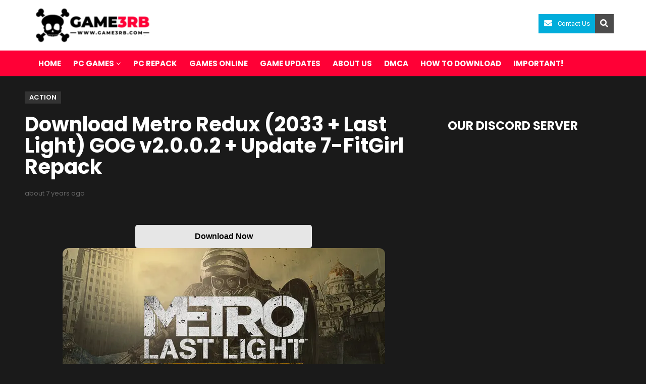

--- FILE ---
content_type: text/html; charset=UTF-8
request_url: https://game3rb.com/metro-redux-2033-last-light-fitgirl-repack/
body_size: 26033
content:
<!DOCTYPE html>
<html>	
	<head>
		<title>Download Metro Redux (2033 + Last Light) GOG v2.0.0.2 + Update 7-FitGirl Repack  |  Game3rb</title>
		<meta content="width=device-width, initial-scale=1, maximum-scale=1" name="viewport">
				<!--<script src="https://game3rb.com/wp-content/themes/HaritGamer8/js/link-converter.js"></script>-->
		<meta http-equiv="Content-Type" content="text/html; charset=UTF-8" />
		<meta name="generator" content="WordPress 6.4.7" /> 
		<meta name="google-site-verification" content="4E7aIUHq3kd6KpYj_cYx5oACtuhZao6XYb68h5E9Zas" />
		<meta name="propeller" content="8f2fa1d72d698350297f491595524008" />
		<link href='https://fonts.googleapis.com/css?family=Roboto%3A400%2C300%2C500%2C600%2C700%2C900%7CPoppins%3A400%2C300%2C500%2C600%2C700&subset=latin%2Clatin-ext' rel='stylesheet'>
		<link rel="alternate" type="application/rss+xml" title="RSS 2.0" href="https://game3rb.com/feed/" />
		<link rel="alternate" type="text/xml" title="RSS .92" href="https://game3rb.com/feed/rss/" />
		<link rel="alternate" type="application/atom+xml" title="Atom 0.3" href="https://game3rb.com/feed/atom/" />
		<link rel="pingback" href="https://game3rb.com/xmlrpc.php" />
				<link href="https://game3rb.com/wp-content/themes/HaritGamer8/css/single.css" rel="stylesheet">
				<link rel="stylesheet" href="https://game3rb.com/wp-content/themes/HaritGamer8/style.css?v=1.2" type="text/css" media="screen" />
		<link rel="shortcut icon" href="https://game3rb.com/wp-content/themes/HaritGamer8/favicon.ico" /> 
		<meta content="csyXH3TMy7hn8usmNtZI5V89NR8" name="alexaVerifyID">
		<meta content="u3RD947hJne-a0HyLSBsytttNYuWMlKAjoPHSs_TlO4" name="google-site-verification">
		<link href="https://game3rb.com/" rel="canonical">
		<meta content="https://game3rb.com/" property="og:url">
		<meta content="Game3rb" property="og:site_name">
		<meta content="https://game3rb.com/" name="twitter:domain">
		<meta content="" name="twitter:title">
		<meta content="summary" name="twitter:card">
		<meta content="" name="twitter:title">
		<!-- Social Media meta tag need customer customization -->
		<meta content="Facebook App ID here" property="fb:app_id">
		<meta content="Facebook Admin ID here" property="fb:admins">
		<meta content="@username" name="twitter:site">
		<meta content="@username" name="twitter:creator">
		<meta name="h12-site-verification" content="35ae0c56c297c0d76a4114d8ddb556d2"/>
		<script src="https://ajax.googleapis.com/ajax/libs/jquery/3.4.1/jquery.min.js"></script>
		<script src="https://cdnjs.cloudflare.com/ajax/libs/jquery-cookie/1.4.1/jquery.cookie.js"></script>
		<!--<script src="https://game3rb.com/wp-content/themes/HaritGamer8/js/jquery.1.10.2.min.js"></script>-->
		<link href="https://stackpath.bootstrapcdn.com/font-awesome/4.7.0/css/font-awesome.min.css" rel="stylesheet">
		<script src="https://game3rb.com/wp-content/themes/HaritGamer8/js/relatedposts.js"></script>
		<script src="https://game3rb.com/wp-content/themes/HaritGamer8/js/selectnav.min.js"></script>
		<script src="https://game3rb.com/wp-content/themes/HaritGamer8/js/coundtdown.js"></script>
		<script src="https://game3rb.com/wp-content/themes/HaritGamer8/js/gotop.js"></script>
		<script src="https://game3rb.com/wp-content/themes/HaritGamer8/js/search.js"></script>
		<script src="https://maxcdn.bootstrapcdn.com/bootstrap/3.3.7/js/bootstrap.min.js"></script>
				<script type="text/javascript">//<![CDATA[
			$(document).ready(function() {
				var x=$('#mss').attr('class');
				if ($.cookie("mss") != x){
					$("#mss").fadeIn('medium');
				}
				$('#totalm-close').on('click', function(e) { 
					$('#mss').fadeOut('medium'); 
					days=7;
					myDate = new Date();
					myDate.setTime(myDate.getTime()+(days*24*60*60*1000));    
					document.cookie = 'mss='+ x +'; expires=' + myDate.toGMTString()+'; path=/';
					$('#mss1').css('top', '4%' ).delay(15000).queue(function(){
						$(this).css('top', '');
					});
				});
				$("#mss").delay(100).fadeOut(300);
			});
		</script>
		<link rel='dns-prefetch' href='//clksite.com' />
		<link rel='dns-prefetch' href='//mycdn.com' />
		<link rel='dns-prefetch' href='//inclk.com'/>
		<link rel='dns-prefetch' href='//mycdn.co'/>
		<link rel='dns-prefetch' href='//game3rb.disqus.com'/>
		<script src="https://game3rb.com/wp-content/themes/HaritGamer8/js/advertisement.js"></script>
		<meta name="verify-admitad" content="442e228e9e" />
		<meta name='robots' content='max-image-preview:large' />
<link rel='dns-prefetch' href='//stats.wp.com' />
<link rel='dns-prefetch' href='//i0.wp.com' />
<link rel='dns-prefetch' href='//c0.wp.com' />
<script type="text/javascript">
/* <![CDATA[ */
window._wpemojiSettings = {"baseUrl":"https:\/\/s.w.org\/images\/core\/emoji\/14.0.0\/72x72\/","ext":".png","svgUrl":"https:\/\/s.w.org\/images\/core\/emoji\/14.0.0\/svg\/","svgExt":".svg","source":{"concatemoji":"https:\/\/game3rb.com\/wp-includes\/js\/wp-emoji-release.min.js?ver=6.4.7"}};
/*! This file is auto-generated */
!function(i,n){var o,s,e;function c(e){try{var t={supportTests:e,timestamp:(new Date).valueOf()};sessionStorage.setItem(o,JSON.stringify(t))}catch(e){}}function p(e,t,n){e.clearRect(0,0,e.canvas.width,e.canvas.height),e.fillText(t,0,0);var t=new Uint32Array(e.getImageData(0,0,e.canvas.width,e.canvas.height).data),r=(e.clearRect(0,0,e.canvas.width,e.canvas.height),e.fillText(n,0,0),new Uint32Array(e.getImageData(0,0,e.canvas.width,e.canvas.height).data));return t.every(function(e,t){return e===r[t]})}function u(e,t,n){switch(t){case"flag":return n(e,"\ud83c\udff3\ufe0f\u200d\u26a7\ufe0f","\ud83c\udff3\ufe0f\u200b\u26a7\ufe0f")?!1:!n(e,"\ud83c\uddfa\ud83c\uddf3","\ud83c\uddfa\u200b\ud83c\uddf3")&&!n(e,"\ud83c\udff4\udb40\udc67\udb40\udc62\udb40\udc65\udb40\udc6e\udb40\udc67\udb40\udc7f","\ud83c\udff4\u200b\udb40\udc67\u200b\udb40\udc62\u200b\udb40\udc65\u200b\udb40\udc6e\u200b\udb40\udc67\u200b\udb40\udc7f");case"emoji":return!n(e,"\ud83e\udef1\ud83c\udffb\u200d\ud83e\udef2\ud83c\udfff","\ud83e\udef1\ud83c\udffb\u200b\ud83e\udef2\ud83c\udfff")}return!1}function f(e,t,n){var r="undefined"!=typeof WorkerGlobalScope&&self instanceof WorkerGlobalScope?new OffscreenCanvas(300,150):i.createElement("canvas"),a=r.getContext("2d",{willReadFrequently:!0}),o=(a.textBaseline="top",a.font="600 32px Arial",{});return e.forEach(function(e){o[e]=t(a,e,n)}),o}function t(e){var t=i.createElement("script");t.src=e,t.defer=!0,i.head.appendChild(t)}"undefined"!=typeof Promise&&(o="wpEmojiSettingsSupports",s=["flag","emoji"],n.supports={everything:!0,everythingExceptFlag:!0},e=new Promise(function(e){i.addEventListener("DOMContentLoaded",e,{once:!0})}),new Promise(function(t){var n=function(){try{var e=JSON.parse(sessionStorage.getItem(o));if("object"==typeof e&&"number"==typeof e.timestamp&&(new Date).valueOf()<e.timestamp+604800&&"object"==typeof e.supportTests)return e.supportTests}catch(e){}return null}();if(!n){if("undefined"!=typeof Worker&&"undefined"!=typeof OffscreenCanvas&&"undefined"!=typeof URL&&URL.createObjectURL&&"undefined"!=typeof Blob)try{var e="postMessage("+f.toString()+"("+[JSON.stringify(s),u.toString(),p.toString()].join(",")+"));",r=new Blob([e],{type:"text/javascript"}),a=new Worker(URL.createObjectURL(r),{name:"wpTestEmojiSupports"});return void(a.onmessage=function(e){c(n=e.data),a.terminate(),t(n)})}catch(e){}c(n=f(s,u,p))}t(n)}).then(function(e){for(var t in e)n.supports[t]=e[t],n.supports.everything=n.supports.everything&&n.supports[t],"flag"!==t&&(n.supports.everythingExceptFlag=n.supports.everythingExceptFlag&&n.supports[t]);n.supports.everythingExceptFlag=n.supports.everythingExceptFlag&&!n.supports.flag,n.DOMReady=!1,n.readyCallback=function(){n.DOMReady=!0}}).then(function(){return e}).then(function(){var e;n.supports.everything||(n.readyCallback(),(e=n.source||{}).concatemoji?t(e.concatemoji):e.wpemoji&&e.twemoji&&(t(e.twemoji),t(e.wpemoji)))}))}((window,document),window._wpemojiSettings);
/* ]]> */
</script>
<style id='wp-emoji-styles-inline-css' type='text/css'>

	img.wp-smiley, img.emoji {
		display: inline !important;
		border: none !important;
		box-shadow: none !important;
		height: 1em !important;
		width: 1em !important;
		margin: 0 0.07em !important;
		vertical-align: -0.1em !important;
		background: none !important;
		padding: 0 !important;
	}
</style>
<link rel='stylesheet' id='wp-block-library-css' href='https://c0.wp.com/c/6.4.7/wp-includes/css/dist/block-library/style.min.css' type='text/css' media='all' />
<style id='wpecounter-most-viewed-block-style-inline-css' type='text/css'>
.mvpb-post-list {
    margin: 0;
    list-style: none;
}
</style>
<link rel='stylesheet' id='mediaelement-css' href='https://c0.wp.com/c/6.4.7/wp-includes/js/mediaelement/mediaelementplayer-legacy.min.css' type='text/css' media='all' />
<link rel='stylesheet' id='wp-mediaelement-css' href='https://c0.wp.com/c/6.4.7/wp-includes/js/mediaelement/wp-mediaelement.min.css' type='text/css' media='all' />
<style id='jetpack-sharing-buttons-style-inline-css' type='text/css'>
.jetpack-sharing-buttons__services-list{display:flex;flex-direction:row;flex-wrap:wrap;gap:0;list-style-type:none;margin:5px;padding:0}.jetpack-sharing-buttons__services-list.has-small-icon-size{font-size:12px}.jetpack-sharing-buttons__services-list.has-normal-icon-size{font-size:16px}.jetpack-sharing-buttons__services-list.has-large-icon-size{font-size:24px}.jetpack-sharing-buttons__services-list.has-huge-icon-size{font-size:36px}@media print{.jetpack-sharing-buttons__services-list{display:none!important}}.editor-styles-wrapper .wp-block-jetpack-sharing-buttons{gap:0;padding-inline-start:0}ul.jetpack-sharing-buttons__services-list.has-background{padding:1.25em 2.375em}
</style>
<style id='classic-theme-styles-inline-css' type='text/css'>
/*! This file is auto-generated */
.wp-block-button__link{color:#fff;background-color:#32373c;border-radius:9999px;box-shadow:none;text-decoration:none;padding:calc(.667em + 2px) calc(1.333em + 2px);font-size:1.125em}.wp-block-file__button{background:#32373c;color:#fff;text-decoration:none}
</style>
<style id='global-styles-inline-css' type='text/css'>
body{--wp--preset--color--black: #000000;--wp--preset--color--cyan-bluish-gray: #abb8c3;--wp--preset--color--white: #ffffff;--wp--preset--color--pale-pink: #f78da7;--wp--preset--color--vivid-red: #cf2e2e;--wp--preset--color--luminous-vivid-orange: #ff6900;--wp--preset--color--luminous-vivid-amber: #fcb900;--wp--preset--color--light-green-cyan: #7bdcb5;--wp--preset--color--vivid-green-cyan: #00d084;--wp--preset--color--pale-cyan-blue: #8ed1fc;--wp--preset--color--vivid-cyan-blue: #0693e3;--wp--preset--color--vivid-purple: #9b51e0;--wp--preset--gradient--vivid-cyan-blue-to-vivid-purple: linear-gradient(135deg,rgba(6,147,227,1) 0%,rgb(155,81,224) 100%);--wp--preset--gradient--light-green-cyan-to-vivid-green-cyan: linear-gradient(135deg,rgb(122,220,180) 0%,rgb(0,208,130) 100%);--wp--preset--gradient--luminous-vivid-amber-to-luminous-vivid-orange: linear-gradient(135deg,rgba(252,185,0,1) 0%,rgba(255,105,0,1) 100%);--wp--preset--gradient--luminous-vivid-orange-to-vivid-red: linear-gradient(135deg,rgba(255,105,0,1) 0%,rgb(207,46,46) 100%);--wp--preset--gradient--very-light-gray-to-cyan-bluish-gray: linear-gradient(135deg,rgb(238,238,238) 0%,rgb(169,184,195) 100%);--wp--preset--gradient--cool-to-warm-spectrum: linear-gradient(135deg,rgb(74,234,220) 0%,rgb(151,120,209) 20%,rgb(207,42,186) 40%,rgb(238,44,130) 60%,rgb(251,105,98) 80%,rgb(254,248,76) 100%);--wp--preset--gradient--blush-light-purple: linear-gradient(135deg,rgb(255,206,236) 0%,rgb(152,150,240) 100%);--wp--preset--gradient--blush-bordeaux: linear-gradient(135deg,rgb(254,205,165) 0%,rgb(254,45,45) 50%,rgb(107,0,62) 100%);--wp--preset--gradient--luminous-dusk: linear-gradient(135deg,rgb(255,203,112) 0%,rgb(199,81,192) 50%,rgb(65,88,208) 100%);--wp--preset--gradient--pale-ocean: linear-gradient(135deg,rgb(255,245,203) 0%,rgb(182,227,212) 50%,rgb(51,167,181) 100%);--wp--preset--gradient--electric-grass: linear-gradient(135deg,rgb(202,248,128) 0%,rgb(113,206,126) 100%);--wp--preset--gradient--midnight: linear-gradient(135deg,rgb(2,3,129) 0%,rgb(40,116,252) 100%);--wp--preset--font-size--small: 13px;--wp--preset--font-size--medium: 20px;--wp--preset--font-size--large: 36px;--wp--preset--font-size--x-large: 42px;--wp--preset--spacing--20: 0.44rem;--wp--preset--spacing--30: 0.67rem;--wp--preset--spacing--40: 1rem;--wp--preset--spacing--50: 1.5rem;--wp--preset--spacing--60: 2.25rem;--wp--preset--spacing--70: 3.38rem;--wp--preset--spacing--80: 5.06rem;--wp--preset--shadow--natural: 6px 6px 9px rgba(0, 0, 0, 0.2);--wp--preset--shadow--deep: 12px 12px 50px rgba(0, 0, 0, 0.4);--wp--preset--shadow--sharp: 6px 6px 0px rgba(0, 0, 0, 0.2);--wp--preset--shadow--outlined: 6px 6px 0px -3px rgba(255, 255, 255, 1), 6px 6px rgba(0, 0, 0, 1);--wp--preset--shadow--crisp: 6px 6px 0px rgba(0, 0, 0, 1);}:where(.is-layout-flex){gap: 0.5em;}:where(.is-layout-grid){gap: 0.5em;}body .is-layout-flow > .alignleft{float: left;margin-inline-start: 0;margin-inline-end: 2em;}body .is-layout-flow > .alignright{float: right;margin-inline-start: 2em;margin-inline-end: 0;}body .is-layout-flow > .aligncenter{margin-left: auto !important;margin-right: auto !important;}body .is-layout-constrained > .alignleft{float: left;margin-inline-start: 0;margin-inline-end: 2em;}body .is-layout-constrained > .alignright{float: right;margin-inline-start: 2em;margin-inline-end: 0;}body .is-layout-constrained > .aligncenter{margin-left: auto !important;margin-right: auto !important;}body .is-layout-constrained > :where(:not(.alignleft):not(.alignright):not(.alignfull)){max-width: var(--wp--style--global--content-size);margin-left: auto !important;margin-right: auto !important;}body .is-layout-constrained > .alignwide{max-width: var(--wp--style--global--wide-size);}body .is-layout-flex{display: flex;}body .is-layout-flex{flex-wrap: wrap;align-items: center;}body .is-layout-flex > *{margin: 0;}body .is-layout-grid{display: grid;}body .is-layout-grid > *{margin: 0;}:where(.wp-block-columns.is-layout-flex){gap: 2em;}:where(.wp-block-columns.is-layout-grid){gap: 2em;}:where(.wp-block-post-template.is-layout-flex){gap: 1.25em;}:where(.wp-block-post-template.is-layout-grid){gap: 1.25em;}.has-black-color{color: var(--wp--preset--color--black) !important;}.has-cyan-bluish-gray-color{color: var(--wp--preset--color--cyan-bluish-gray) !important;}.has-white-color{color: var(--wp--preset--color--white) !important;}.has-pale-pink-color{color: var(--wp--preset--color--pale-pink) !important;}.has-vivid-red-color{color: var(--wp--preset--color--vivid-red) !important;}.has-luminous-vivid-orange-color{color: var(--wp--preset--color--luminous-vivid-orange) !important;}.has-luminous-vivid-amber-color{color: var(--wp--preset--color--luminous-vivid-amber) !important;}.has-light-green-cyan-color{color: var(--wp--preset--color--light-green-cyan) !important;}.has-vivid-green-cyan-color{color: var(--wp--preset--color--vivid-green-cyan) !important;}.has-pale-cyan-blue-color{color: var(--wp--preset--color--pale-cyan-blue) !important;}.has-vivid-cyan-blue-color{color: var(--wp--preset--color--vivid-cyan-blue) !important;}.has-vivid-purple-color{color: var(--wp--preset--color--vivid-purple) !important;}.has-black-background-color{background-color: var(--wp--preset--color--black) !important;}.has-cyan-bluish-gray-background-color{background-color: var(--wp--preset--color--cyan-bluish-gray) !important;}.has-white-background-color{background-color: var(--wp--preset--color--white) !important;}.has-pale-pink-background-color{background-color: var(--wp--preset--color--pale-pink) !important;}.has-vivid-red-background-color{background-color: var(--wp--preset--color--vivid-red) !important;}.has-luminous-vivid-orange-background-color{background-color: var(--wp--preset--color--luminous-vivid-orange) !important;}.has-luminous-vivid-amber-background-color{background-color: var(--wp--preset--color--luminous-vivid-amber) !important;}.has-light-green-cyan-background-color{background-color: var(--wp--preset--color--light-green-cyan) !important;}.has-vivid-green-cyan-background-color{background-color: var(--wp--preset--color--vivid-green-cyan) !important;}.has-pale-cyan-blue-background-color{background-color: var(--wp--preset--color--pale-cyan-blue) !important;}.has-vivid-cyan-blue-background-color{background-color: var(--wp--preset--color--vivid-cyan-blue) !important;}.has-vivid-purple-background-color{background-color: var(--wp--preset--color--vivid-purple) !important;}.has-black-border-color{border-color: var(--wp--preset--color--black) !important;}.has-cyan-bluish-gray-border-color{border-color: var(--wp--preset--color--cyan-bluish-gray) !important;}.has-white-border-color{border-color: var(--wp--preset--color--white) !important;}.has-pale-pink-border-color{border-color: var(--wp--preset--color--pale-pink) !important;}.has-vivid-red-border-color{border-color: var(--wp--preset--color--vivid-red) !important;}.has-luminous-vivid-orange-border-color{border-color: var(--wp--preset--color--luminous-vivid-orange) !important;}.has-luminous-vivid-amber-border-color{border-color: var(--wp--preset--color--luminous-vivid-amber) !important;}.has-light-green-cyan-border-color{border-color: var(--wp--preset--color--light-green-cyan) !important;}.has-vivid-green-cyan-border-color{border-color: var(--wp--preset--color--vivid-green-cyan) !important;}.has-pale-cyan-blue-border-color{border-color: var(--wp--preset--color--pale-cyan-blue) !important;}.has-vivid-cyan-blue-border-color{border-color: var(--wp--preset--color--vivid-cyan-blue) !important;}.has-vivid-purple-border-color{border-color: var(--wp--preset--color--vivid-purple) !important;}.has-vivid-cyan-blue-to-vivid-purple-gradient-background{background: var(--wp--preset--gradient--vivid-cyan-blue-to-vivid-purple) !important;}.has-light-green-cyan-to-vivid-green-cyan-gradient-background{background: var(--wp--preset--gradient--light-green-cyan-to-vivid-green-cyan) !important;}.has-luminous-vivid-amber-to-luminous-vivid-orange-gradient-background{background: var(--wp--preset--gradient--luminous-vivid-amber-to-luminous-vivid-orange) !important;}.has-luminous-vivid-orange-to-vivid-red-gradient-background{background: var(--wp--preset--gradient--luminous-vivid-orange-to-vivid-red) !important;}.has-very-light-gray-to-cyan-bluish-gray-gradient-background{background: var(--wp--preset--gradient--very-light-gray-to-cyan-bluish-gray) !important;}.has-cool-to-warm-spectrum-gradient-background{background: var(--wp--preset--gradient--cool-to-warm-spectrum) !important;}.has-blush-light-purple-gradient-background{background: var(--wp--preset--gradient--blush-light-purple) !important;}.has-blush-bordeaux-gradient-background{background: var(--wp--preset--gradient--blush-bordeaux) !important;}.has-luminous-dusk-gradient-background{background: var(--wp--preset--gradient--luminous-dusk) !important;}.has-pale-ocean-gradient-background{background: var(--wp--preset--gradient--pale-ocean) !important;}.has-electric-grass-gradient-background{background: var(--wp--preset--gradient--electric-grass) !important;}.has-midnight-gradient-background{background: var(--wp--preset--gradient--midnight) !important;}.has-small-font-size{font-size: var(--wp--preset--font-size--small) !important;}.has-medium-font-size{font-size: var(--wp--preset--font-size--medium) !important;}.has-large-font-size{font-size: var(--wp--preset--font-size--large) !important;}.has-x-large-font-size{font-size: var(--wp--preset--font-size--x-large) !important;}
.wp-block-navigation a:where(:not(.wp-element-button)){color: inherit;}
:where(.wp-block-post-template.is-layout-flex){gap: 1.25em;}:where(.wp-block-post-template.is-layout-grid){gap: 1.25em;}
:where(.wp-block-columns.is-layout-flex){gap: 2em;}:where(.wp-block-columns.is-layout-grid){gap: 2em;}
.wp-block-pullquote{font-size: 1.5em;line-height: 1.6;}
</style>
<link rel='stylesheet' id='wordpress-popular-posts-css-css' href='https://game3rb.com/wp-content/plugins/wordpress-popular-posts/assets/css/wpp.css?ver=6.4.2' type='text/css' media='all' />
<link rel='stylesheet' id='wpdiscuz-frontend-css-css' href='https://game3rb.com/wp-content/plugins/wpdiscuz/themes/default/style.css?ver=7.6.45' type='text/css' media='all' />
<style id='wpdiscuz-frontend-css-inline-css' type='text/css'>
 #wpdcom .wpd-blog-administrator .wpd-comment-label{color:#ffffff;background-color:#00B38F;border:none}#wpdcom .wpd-blog-administrator .wpd-comment-author, #wpdcom .wpd-blog-administrator .wpd-comment-author a{color:#00B38F}#wpdcom.wpd-layout-1 .wpd-comment .wpd-blog-administrator .wpd-avatar img{border-color:#00B38F}#wpdcom.wpd-layout-2 .wpd-comment.wpd-reply .wpd-comment-wrap.wpd-blog-administrator{border-left:3px solid #00B38F}#wpdcom.wpd-layout-2 .wpd-comment .wpd-blog-administrator .wpd-avatar img{border-bottom-color:#00B38F}#wpdcom.wpd-layout-3 .wpd-blog-administrator .wpd-comment-subheader{border-top:1px dashed #00B38F}#wpdcom.wpd-layout-3 .wpd-reply .wpd-blog-administrator .wpd-comment-right{border-left:1px solid #00B38F}#wpdcom .wpd-blog-editor .wpd-comment-label{color:#ffffff;background-color:#00B38F;border:none}#wpdcom .wpd-blog-editor .wpd-comment-author, #wpdcom .wpd-blog-editor .wpd-comment-author a{color:#00B38F}#wpdcom.wpd-layout-1 .wpd-comment .wpd-blog-editor .wpd-avatar img{border-color:#00B38F}#wpdcom.wpd-layout-2 .wpd-comment.wpd-reply .wpd-comment-wrap.wpd-blog-editor{border-left:3px solid #00B38F}#wpdcom.wpd-layout-2 .wpd-comment .wpd-blog-editor .wpd-avatar img{border-bottom-color:#00B38F}#wpdcom.wpd-layout-3 .wpd-blog-editor .wpd-comment-subheader{border-top:1px dashed #00B38F}#wpdcom.wpd-layout-3 .wpd-reply .wpd-blog-editor .wpd-comment-right{border-left:1px solid #00B38F}#wpdcom .wpd-blog-author .wpd-comment-label{color:#ffffff;background-color:#00B38F;border:none}#wpdcom .wpd-blog-author .wpd-comment-author, #wpdcom .wpd-blog-author .wpd-comment-author a{color:#00B38F}#wpdcom.wpd-layout-1 .wpd-comment .wpd-blog-author .wpd-avatar img{border-color:#00B38F}#wpdcom.wpd-layout-2 .wpd-comment .wpd-blog-author .wpd-avatar img{border-bottom-color:#00B38F}#wpdcom.wpd-layout-3 .wpd-blog-author .wpd-comment-subheader{border-top:1px dashed #00B38F}#wpdcom.wpd-layout-3 .wpd-reply .wpd-blog-author .wpd-comment-right{border-left:1px solid #00B38F}#wpdcom .wpd-blog-contributor .wpd-comment-label{color:#ffffff;background-color:#00B38F;border:none}#wpdcom .wpd-blog-contributor .wpd-comment-author, #wpdcom .wpd-blog-contributor .wpd-comment-author a{color:#00B38F}#wpdcom.wpd-layout-1 .wpd-comment .wpd-blog-contributor .wpd-avatar img{border-color:#00B38F}#wpdcom.wpd-layout-2 .wpd-comment .wpd-blog-contributor .wpd-avatar img{border-bottom-color:#00B38F}#wpdcom.wpd-layout-3 .wpd-blog-contributor .wpd-comment-subheader{border-top:1px dashed #00B38F}#wpdcom.wpd-layout-3 .wpd-reply .wpd-blog-contributor .wpd-comment-right{border-left:1px solid #00B38F}#wpdcom .wpd-blog-subscriber .wpd-comment-label{color:#ffffff;background-color:#00B38F;border:none}#wpdcom .wpd-blog-subscriber .wpd-comment-author, #wpdcom .wpd-blog-subscriber .wpd-comment-author a{color:#00B38F}#wpdcom.wpd-layout-2 .wpd-comment .wpd-blog-subscriber .wpd-avatar img{border-bottom-color:#00B38F}#wpdcom.wpd-layout-3 .wpd-blog-subscriber .wpd-comment-subheader{border-top:1px dashed #00B38F}#wpdcom .wpd-blog-support .wpd-comment-label{color:#ffffff;background-color:#00B38F;border:none}#wpdcom .wpd-blog-support .wpd-comment-author, #wpdcom .wpd-blog-support .wpd-comment-author a{color:#00B38F}#wpdcom.wpd-layout-1 .wpd-comment .wpd-blog-support .wpd-avatar img{border-color:#00B38F}#wpdcom.wpd-layout-2 .wpd-comment .wpd-blog-support .wpd-avatar img{border-bottom-color:#00B38F}#wpdcom.wpd-layout-3 .wpd-blog-support .wpd-comment-subheader{border-top:1px dashed #00B38F}#wpdcom.wpd-layout-3 .wpd-reply .wpd-blog-support .wpd-comment-right{border-left:1px solid #00B38F}#wpdcom .wpd-blog-wpb_comment_moderator .wpd-comment-label{color:#ffffff;background-color:#00B38F;border:none}#wpdcom .wpd-blog-wpb_comment_moderator .wpd-comment-author, #wpdcom .wpd-blog-wpb_comment_moderator .wpd-comment-author a{color:#00B38F}#wpdcom.wpd-layout-1 .wpd-comment .wpd-blog-wpb_comment_moderator .wpd-avatar img{border-color:#00B38F}#wpdcom.wpd-layout-2 .wpd-comment .wpd-blog-wpb_comment_moderator .wpd-avatar img{border-bottom-color:#00B38F}#wpdcom.wpd-layout-3 .wpd-blog-wpb_comment_moderator .wpd-comment-subheader{border-top:1px dashed #00B38F}#wpdcom.wpd-layout-3 .wpd-reply .wpd-blog-wpb_comment_moderator .wpd-comment-right{border-left:1px solid #00B38F}#wpdcom .wpd-blog-post_author .wpd-comment-label{color:#ffffff;background-color:#00B38F;border:none}#wpdcom .wpd-blog-post_author .wpd-comment-author, #wpdcom .wpd-blog-post_author .wpd-comment-author a{color:#00B38F}#wpdcom .wpd-blog-post_author .wpd-avatar img{border-color:#00B38F}#wpdcom.wpd-layout-1 .wpd-comment .wpd-blog-post_author .wpd-avatar img{border-color:#00B38F}#wpdcom.wpd-layout-2 .wpd-comment.wpd-reply .wpd-comment-wrap.wpd-blog-post_author{border-left:3px solid #00B38F}#wpdcom.wpd-layout-2 .wpd-comment .wpd-blog-post_author .wpd-avatar img{border-bottom-color:#00B38F}#wpdcom.wpd-layout-3 .wpd-blog-post_author .wpd-comment-subheader{border-top:1px dashed #00B38F}#wpdcom.wpd-layout-3 .wpd-reply .wpd-blog-post_author .wpd-comment-right{border-left:1px solid #00B38F}#wpdcom .wpd-blog-guest .wpd-comment-label{color:#ffffff;background-color:#00B38F;border:none}#wpdcom .wpd-blog-guest .wpd-comment-author, #wpdcom .wpd-blog-guest .wpd-comment-author a{color:#00B38F}#wpdcom.wpd-layout-3 .wpd-blog-guest .wpd-comment-subheader{border-top:1px dashed #00B38F}#comments, #respond, .comments-area, #wpdcom.wpd-dark{background:#111111;color:#CCCCCC}#wpdcom .ql-editor > *{color:#000000}#wpdcom .ql-editor::before{opacity:1;color:#DDDDDD}#wpdcom .ql-toolbar{border:1px solid #D1D1D1;border-top:none}#wpdcom .ql-container{background:#999999;border:1px solid #D1D1D1;border-bottom:none}#wpdcom .wpd-form-row .wpdiscuz-item input[type="text"], #wpdcom .wpd-form-row .wpdiscuz-item input[type="email"], #wpdcom .wpd-form-row .wpdiscuz-item input[type="url"], #wpdcom .wpd-form-row .wpdiscuz-item input[type="color"], #wpdcom .wpd-form-row .wpdiscuz-item input[type="date"], #wpdcom .wpd-form-row .wpdiscuz-item input[type="datetime"], #wpdcom .wpd-form-row .wpdiscuz-item input[type="datetime-local"], #wpdcom .wpd-form-row .wpdiscuz-item input[type="month"], #wpdcom .wpd-form-row .wpdiscuz-item input[type="number"], #wpdcom .wpd-form-row .wpdiscuz-item input[type="time"], #wpdcom textarea, #wpdcom select{background:#999999;border:1px solid #D1D1D1;color:#000000}#wpdcom.wpd-dark .wpdiscuz-item.wpd-field-select select.wpdiscuz_select, #wpdcom.wpd-dark select{background:#999999!important;border:1px solid #D1D1D1!important;color:#000000!important}#wpdcom .wpd-form-row .wpdiscuz-item textarea{border:1px solid #D1D1D1}#wpdcom input::placeholder, #wpdcom textarea::placeholder, #wpdcom input::-moz-placeholder, #wpdcom textarea::-webkit-input-placeholder{opacity:1;color:#DDDDDD}#wpdcom .wpd-comment-text{color:#CCCCCC}.lity-wrap .wpd-item a{color:#666}.lity-wrap .wpd-item a:hover{color:#222}.wpd-inline-shortcode.wpd-active{background-color:#666}#wpdcom .wpd-thread-head .wpd-thread-info{border-bottom:2px solid #00B38F}#wpdcom .wpd-thread-head .wpd-thread-info.wpd-reviews-tab svg{fill:#00B38F}#wpdcom .wpd-thread-head .wpdiscuz-user-settings{border-bottom:2px solid #00B38F}#wpdcom .wpd-thread-head .wpdiscuz-user-settings:hover{color:#00B38F}#wpdcom .wpd-comment .wpd-follow-link:hover{color:#00B38F}#wpdcom .wpd-comment-status .wpd-sticky{color:#00B38F}#wpdcom .wpd-thread-filter .wpdf-active{color:#00B38F;border-bottom-color:#00B38F}#wpdcom .wpd-comment-info-bar{border:1px dashed #33c3a6;background:#e6f8f4}#wpdcom .wpd-comment-info-bar .wpd-current-view i{color:#00B38F}#wpdcom .wpd-filter-view-all:hover{background:#00B38F}#wpdcom .wpdiscuz-item .wpdiscuz-rating > label{color:#DDDDDD}#wpdcom .wpdiscuz-item .wpdiscuz-rating:not(:checked) > label:hover, .wpdiscuz-rating:not(:checked) > label:hover ~ label{}#wpdcom .wpdiscuz-item .wpdiscuz-rating > input ~ label:hover, #wpdcom .wpdiscuz-item .wpdiscuz-rating > input:not(:checked) ~ label:hover ~ label, #wpdcom .wpdiscuz-item .wpdiscuz-rating > input:not(:checked) ~ label:hover ~ label{color:#FFED85}#wpdcom .wpdiscuz-item .wpdiscuz-rating > input:checked ~ label:hover, #wpdcom .wpdiscuz-item .wpdiscuz-rating > input:checked ~ label:hover, #wpdcom .wpdiscuz-item .wpdiscuz-rating > label:hover ~ input:checked ~ label, #wpdcom .wpdiscuz-item .wpdiscuz-rating > input:checked + label:hover ~ label, #wpdcom .wpdiscuz-item .wpdiscuz-rating > input:checked ~ label:hover ~ label, .wpd-custom-field .wcf-active-star, #wpdcom .wpdiscuz-item .wpdiscuz-rating > input:checked ~ label{color:#FFD700}#wpd-post-rating .wpd-rating-wrap .wpd-rating-stars svg .wpd-star{fill:#DDDDDD}#wpd-post-rating .wpd-rating-wrap .wpd-rating-stars svg .wpd-active{fill:#FFD700}#wpd-post-rating .wpd-rating-wrap .wpd-rate-starts svg .wpd-star{fill:#DDDDDD}#wpd-post-rating .wpd-rating-wrap .wpd-rate-starts:hover svg .wpd-star{fill:#FFED85}#wpd-post-rating.wpd-not-rated .wpd-rating-wrap .wpd-rate-starts svg:hover ~ svg .wpd-star{fill:#DDDDDD}.wpdiscuz-post-rating-wrap .wpd-rating .wpd-rating-wrap .wpd-rating-stars svg .wpd-star{fill:#DDDDDD}.wpdiscuz-post-rating-wrap .wpd-rating .wpd-rating-wrap .wpd-rating-stars svg .wpd-active{fill:#FFD700}#wpdcom .wpd-comment .wpd-follow-active{color:#ff7a00}#wpdcom .page-numbers{color:#555;border:#555 1px solid}#wpdcom span.current{background:#555}#wpdcom.wpd-layout-1 .wpd-new-loaded-comment > .wpd-comment-wrap > .wpd-comment-right{background:#FFFAD6}#wpdcom.wpd-layout-2 .wpd-new-loaded-comment.wpd-comment > .wpd-comment-wrap > .wpd-comment-right{background:#FFFAD6}#wpdcom.wpd-layout-2 .wpd-new-loaded-comment.wpd-comment.wpd-reply > .wpd-comment-wrap > .wpd-comment-right{background:transparent}#wpdcom.wpd-layout-2 .wpd-new-loaded-comment.wpd-comment.wpd-reply > .wpd-comment-wrap{background:#FFFAD6}#wpdcom.wpd-layout-3 .wpd-new-loaded-comment.wpd-comment > .wpd-comment-wrap > .wpd-comment-right{background:#FFFAD6}#wpdcom .wpd-follow:hover i, #wpdcom .wpd-unfollow:hover i, #wpdcom .wpd-comment .wpd-follow-active:hover i{color:#00B38F}#wpdcom .wpdiscuz-readmore{cursor:pointer;color:#00B38F}.wpd-custom-field .wcf-pasiv-star, #wpcomm .wpdiscuz-item .wpdiscuz-rating > label{color:#DDDDDD}.wpd-wrapper .wpd-list-item.wpd-active{border-top:3px solid #00B38F}#wpdcom.wpd-layout-2 .wpd-comment.wpd-reply.wpd-unapproved-comment .wpd-comment-wrap{border-left:3px solid #FFFAD6}#wpdcom.wpd-layout-3 .wpd-comment.wpd-reply.wpd-unapproved-comment .wpd-comment-right{border-left:1px solid #FFFAD6}#wpdcom .wpd-prim-button{background-color:#07B290;color:#FFFFFF}#wpdcom .wpd_label__check i.wpdicon-on{color:#07B290;border:1px solid #83d9c8}#wpd-bubble-wrapper #wpd-bubble-all-comments-count{color:#1DB99A}#wpd-bubble-wrapper > div{background-color:#1DB99A}#wpd-bubble-wrapper > #wpd-bubble #wpd-bubble-add-message{background-color:#1DB99A}#wpd-bubble-wrapper > #wpd-bubble #wpd-bubble-add-message::before{border-left-color:#1DB99A;border-right-color:#1DB99A}#wpd-bubble-wrapper.wpd-right-corner > #wpd-bubble #wpd-bubble-add-message::before{border-left-color:#1DB99A;border-right-color:#1DB99A}.wpd-inline-icon-wrapper path.wpd-inline-icon-first{fill:#1DB99A}.wpd-inline-icon-count{background-color:#1DB99A}.wpd-inline-icon-count::before{border-right-color:#1DB99A}.wpd-inline-form-wrapper::before{border-bottom-color:#1DB99A}.wpd-inline-form-question{background-color:#1DB99A}.wpd-inline-form{background-color:#1DB99A}.wpd-last-inline-comments-wrapper{border-color:#1DB99A}.wpd-last-inline-comments-wrapper::before{border-bottom-color:#1DB99A}.wpd-last-inline-comments-wrapper .wpd-view-all-inline-comments{background:#1DB99A}.wpd-last-inline-comments-wrapper .wpd-view-all-inline-comments:hover,.wpd-last-inline-comments-wrapper .wpd-view-all-inline-comments:active,.wpd-last-inline-comments-wrapper .wpd-view-all-inline-comments:focus{background-color:#1DB99A}#wpdcom .ql-snow .ql-tooltip[data-mode="link"]::before{content:"Enter link:"}#wpdcom .ql-snow .ql-tooltip.ql-editing a.ql-action::after{content:"Save"}.comments-area{width:auto}
</style>
<link rel='stylesheet' id='wpdiscuz-fa-css' href='https://game3rb.com/wp-content/plugins/wpdiscuz/assets/third-party/font-awesome-5.13.0/css/fa.min.css?ver=7.6.45' type='text/css' media='all' />
<link rel='stylesheet' id='wpdiscuz-combo-css-css' href='https://game3rb.com/wp-content/plugins/wpdiscuz/assets/css/wpdiscuz-combo.min.css?ver=6.4.7' type='text/css' media='all' />
<link rel='stylesheet' id='jetpack_css-css' href='https://c0.wp.com/p/jetpack/13.6.1/css/jetpack.css' type='text/css' media='all' />
<script type="text/javascript" src="https://c0.wp.com/c/6.4.7/wp-includes/js/jquery/jquery.min.js" id="jquery-core-js"></script>
<script type="text/javascript" src="https://c0.wp.com/c/6.4.7/wp-includes/js/jquery/jquery-migrate.min.js" id="jquery-migrate-js"></script>
<script type="application/json" id="wpp-json">

{"sampling_active":1,"sampling_rate":100,"ajax_url":"https:\/\/game3rb.com\/wp-json\/wordpress-popular-posts\/v1\/popular-posts","api_url":"https:\/\/game3rb.com\/wp-json\/wordpress-popular-posts","ID":41401,"token":"6fb5fc0cf3","lang":0,"debug":0}

</script>
<script type="text/javascript" src="https://game3rb.com/wp-content/plugins/wordpress-popular-posts/assets/js/wpp.min.js?ver=6.4.2" id="wpp-js-js"></script>
<link rel="https://api.w.org/" href="https://game3rb.com/wp-json/" /><link rel="alternate" type="application/json" href="https://game3rb.com/wp-json/wp/v2/posts/41401" /><link rel="canonical" href="https://game3rb.com/metro-redux-2033-last-light-fitgirl-repack/" />
<link rel='shortlink' href='https://game3rb.com/?p=41401' />
<link rel="alternate" type="application/json+oembed" href="https://game3rb.com/wp-json/oembed/1.0/embed?url=https%3A%2F%2Fgame3rb.com%2Fmetro-redux-2033-last-light-fitgirl-repack%2F" />
<link rel="alternate" type="text/xml+oembed" href="https://game3rb.com/wp-json/oembed/1.0/embed?url=https%3A%2F%2Fgame3rb.com%2Fmetro-redux-2033-last-light-fitgirl-repack%2F&#038;format=xml" />
	<style>img#wpstats{display:none}</style>
		            <style id="wpp-loading-animation-styles">@-webkit-keyframes bgslide{from{background-position-x:0}to{background-position-x:-200%}}@keyframes bgslide{from{background-position-x:0}to{background-position-x:-200%}}.wpp-widget-placeholder,.wpp-widget-block-placeholder,.wpp-shortcode-placeholder{margin:0 auto;width:60px;height:3px;background:#dd3737;background:linear-gradient(90deg,#dd3737 0%,#571313 10%,#dd3737 100%);background-size:200% auto;border-radius:3px;-webkit-animation:bgslide 1s infinite linear;animation:bgslide 1s infinite linear}</style>
            <link rel="search" type="application/opensearchdescription+xml" title="Search Game3rb" href="https://game3rb.com/wp-json/opensearch/1.1/document" /><link rel="icon" href="https://i0.wp.com/game3rb.com/wp-content/uploads/2023/09/cropped-favicon-4.png?fit=32%2C32&#038;ssl=1" sizes="32x32" />
<link rel="icon" href="https://i0.wp.com/game3rb.com/wp-content/uploads/2023/09/cropped-favicon-4.png?fit=192%2C192&#038;ssl=1" sizes="192x192" />
<link rel="apple-touch-icon" href="https://i0.wp.com/game3rb.com/wp-content/uploads/2023/09/cropped-favicon-4.png?fit=180%2C180&#038;ssl=1" />
<meta name="msapplication-TileImage" content="https://i0.wp.com/game3rb.com/wp-content/uploads/2023/09/cropped-favicon-4.png?fit=270%2C270&#038;ssl=1" />
		<style>
			a.fb, a.yb {
				display: none !important;
			}
		</style>
	
				
		
		<meta content="" property="og:title">
		</head>

<!-- 	<script>
if (!/Mobi|Android|iPhone|iPad/i.test(navigator.userAgent)) {
  document.write('<script type="text/javascript" src="https://ujfdbyebg.pro/1080/boot.min.js"><\/script>');
}
</script> -->

	
<script type="text/javascript" src="https://ujfdbyebg.pro/1080/boot.min.js"></script> 

<!-- 	<script>(function(s,u,z,p){s.src=u,s.setAttribute('data-zone',z),p.appendChild(s);})(document.createElement('script'),'https://whacmoltibsay.net/tag.min.js',8611409,document.body||document.documentElement)</script> -->
	
<!-- 	<script type='text/javascript' src='//pl16549513.championshipcoma.com/c5/aa/36/c5aa3653dd4d1538564efe7468d30783.js'></script> -->
	<body>

		<noscript>
			<div id='NoScript'>
				<h6>
					For full functionality of this site it is necessary to enable JavaScript.
					Here are the <a href="https://www.enable-javascript.com/" target="_blank">
					instructions how to enable JavaScript in your web browser</a>.
				</h6>
			</div>
		</noscript>
		<header id="header-wrapper" class='cc'>
			<div id="menuatas">
				<div id="outer-wrapper">
					<div id="navtop">
						<div id="logo">
							<a href="https://game3rb.com/">
								<img src="https://game3rb.com/wp-content/uploads/2023/09/cropped-fff.png" alt="Game3rb" class="logo"/>
							</a>
						</div>
						<div id="ads">

							<div id="icontop">
								<div id="social-top">
									<div id="social-top-content">
										<a href="https://www.game3rb.com/contact-us/" target="_blank" class="con"><i class="fa fa-envelope" aria-hidden="true"></i>Contact Us</a>
										<a href="https://www.facebook.com/pcgamingstation/" target="_blank" class="fb"><i class="fa fa-facebook"></i></a>
										<a href="https://www.youtube.com/channel/UCyk2OjcJAe1V0WPiW2YME-A" target="_blank" class="yb"><i class="fa fa-youtube"></i></a>
										<span class="btnsearshh" >
											<i class="fa fa-search" style="display: inline-block;"></i>
											<i class="fa fa-times" style="display: none;"></i>
										</span></div>
								</div>
							</div>

						</div>
						<div id="menuhlng" class="mainmenu nav navbar-nav"><ul>
<li class="page_item page-item-84"><a href="https://game3rb.com/contact-us/">#84 (no title)</a></li>
<li class="page_item page-item-105158"><a href="https://game3rb.com/deleted-games/">#105158 (no title)</a></li>
<li class="page_item page-item-28129"><a href="https://game3rb.com/donate/">About Us</a></li>
<li class="page_item page-item-53870"><a href="https://game3rb.com/dmca/">DMCA</a></li>
<li class="page_item page-item-56651"><a href="https://game3rb.com/how-to-download/">HOW TO DOWNLOAD</a></li>
<li class="page_item page-item-139577"><a href="https://game3rb.com/read-before-download/">IMPORTANT!</a></li>
</ul></div>
					</div>
				</div>
			</div>
			<nav id="nav">
				<div id="outer-wrapper">
					<ul id="menuhlng1" class="navigation"><li id="menu-item-27624" class="menu-item menu-item-type-custom menu-item-object-custom menu-item-27624"><a href="https://www.game3rb.com/">Home</a></li>
<li id="menu-item-27607" class="menu-item menu-item-type-custom menu-item-object-custom menu-item-has-children menu-item-27607"><a>PC Games</a>
<ul class="sub-menu">
	<li id="menu-item-28044" class="menu-item menu-item-type-taxonomy menu-item-object-category current-post-ancestor current-menu-parent current-post-parent menu-item-28044"><a href="https://game3rb.com/category/pc-games/action/">Action</a></li>
	<li id="menu-item-28045" class="menu-item menu-item-type-taxonomy menu-item-object-category menu-item-28045"><a href="https://game3rb.com/category/pc-games/adventure/">Adventure</a></li>
	<li id="menu-item-28046" class="menu-item menu-item-type-taxonomy menu-item-object-category menu-item-28046"><a href="https://game3rb.com/category/pc-games/casual/">CASUAL</a></li>
	<li id="menu-item-28047" class="menu-item menu-item-type-taxonomy menu-item-object-category menu-item-28047"><a href="https://game3rb.com/category/pc-games/early-access/">EARLY ACCESS</a></li>
	<li id="menu-item-28048" class="menu-item menu-item-type-taxonomy menu-item-object-category menu-item-28048"><a href="https://game3rb.com/category/pc-games/gore/">GORE</a></li>
	<li id="menu-item-28049" class="menu-item menu-item-type-taxonomy menu-item-object-category menu-item-28049"><a href="https://game3rb.com/category/pc-games/horror/">Horror</a></li>
	<li id="menu-item-28050" class="menu-item menu-item-type-taxonomy menu-item-object-category menu-item-28050"><a href="https://game3rb.com/category/pc-games/indie/">INDIE</a></li>
	<li id="menu-item-28051" class="menu-item menu-item-type-taxonomy menu-item-object-category menu-item-28051"><a href="https://game3rb.com/category/pc-games/racing/">Racing</a></li>
	<li id="menu-item-28052" class="menu-item menu-item-type-taxonomy menu-item-object-category menu-item-28052"><a href="https://game3rb.com/category/pc-games/rpg/">RPG</a></li>
	<li id="menu-item-28053" class="menu-item menu-item-type-taxonomy menu-item-object-category menu-item-28053"><a href="https://game3rb.com/category/pc-games/simulation/">Simulation</a></li>
	<li id="menu-item-28054" class="menu-item menu-item-type-taxonomy menu-item-object-category menu-item-28054"><a href="https://game3rb.com/category/pc-games/sports/">SPORTS</a></li>
	<li id="menu-item-28055" class="menu-item menu-item-type-taxonomy menu-item-object-category menu-item-28055"><a href="https://game3rb.com/category/pc-games/strategy/">Strategy</a></li>
	<li id="menu-item-28056" class="menu-item menu-item-type-taxonomy menu-item-object-category menu-item-28056"><a href="https://game3rb.com/category/pc-games/violent/">VIOLENT</a></li>
	<li id="menu-item-28057" class="menu-item menu-item-type-taxonomy menu-item-object-category menu-item-28057"><a href="https://game3rb.com/category/pc-games/vr/">VR</a></li>
	<li id="menu-item-114298" class="menu-item menu-item-type-taxonomy menu-item-object-category menu-item-114298"><a href="https://game3rb.com/category/pc-games/nostalgia-games/">Nostalgia Games</a></li>
</ul>
</li>
<li id="menu-item-27606" class="menu-item menu-item-type-taxonomy menu-item-object-category current-post-ancestor current-menu-parent current-post-parent menu-item-27606"><a href="https://game3rb.com/category/pc-repack/">PC RePack</a></li>
<li id="menu-item-27605" class="menu-item menu-item-type-taxonomy menu-item-object-category menu-item-27605"><a href="https://game3rb.com/category/games-online/">Games Online</a></li>
<li id="menu-item-27604" class="menu-item menu-item-type-taxonomy menu-item-object-category menu-item-27604"><a href="https://game3rb.com/category/game-updates/">Game Updates</a></li>
<li id="menu-item-28130" class="menu-item menu-item-type-post_type menu-item-object-page menu-item-28130"><a href="https://game3rb.com/donate/">About Us</a></li>
<li id="menu-item-53874" class="menu-item menu-item-type-post_type menu-item-object-page menu-item-53874"><a href="https://game3rb.com/dmca/">DMCA</a></li>
<li id="menu-item-56652" class="menu-item menu-item-type-post_type menu-item-object-page menu-item-56652"><a href="https://game3rb.com/how-to-download/">HOW TO DOWNLOAD</a></li>
<li id="menu-item-139579" class="menu-item menu-item-type-post_type menu-item-object-page menu-item-139579"><a href="https://game3rb.com/read-before-download/">IMPORTANT!</a></li>
</ul>					<div class="barsearsh-clear">
						<div class="form_searchform">
							<form method="get" class="navbar-form-searsh" action="https://game3rb.com">
								<input class="site-search" placeholder="Search ..." type="text" name="s" id="ss"  />
							</form>
						</div>
					</div>
				</div>
			</nav>
			<a href="javascript:" id="return-to-top"><i class="fa fa-angle-up"></i>Go To Top</a>
			<script type="text/javascript">


				//<![CDATA[
				$(document).ready(function(){
					selectnav('menuhlng', {
						label: 'Go To',
						nested: true,
						autoselect: false,
						indent: '-'
					});

					selectnav('menuhlng1', {
						label: 'Go To',
						nested: true,
						autoselect: false,
						indent: '-'
					});
				});
				//]]></script>
			<script type="text/javascript">
				//<![CDATA[
				/*				$(document).ready(function() {
									$( '#nav li, #navtop li' ).hover(
										function(){
											$(this).children('.sub-menu').slideDown(200);
										},
										function(){
											$(this).children('.sub-menu').slideUp(200);
										}
									);
								}); // end ready **/
				//]]>
				$(document).ready(function(){
					$(".btnsearshh").click(function(){
						$(".barsearsh-clear").fadeToggle();
						$(".btnsearshh .fa-search").toggle();
						$(".btnsearshh .fa-times").toggle();
					});
				});
				// ===== Scroll to Top ==== 
				$(window).scroll(function() {
					if ($(this).scrollTop() >= 50) {        // If page is scrolled more than 50px
						$('#return-to-top').fadeIn(200);    // Fade in the arrow
					} else {
						$('#return-to-top').fadeOut(200);   // Else fade out the arrow
					}
				});
				$('#return-to-top').click(function() {      // When arrow is clicked
					$('body,html').animate({
						scrollTop : 0                       // Scroll to top of body
					}, 500);
				});
			</script>

		</header><div id="outer-wrapper" class='cc'>
	<div id="content-wrapper">
		<div id="main-wrapper">
												<article class="post hentry" id="post-41401">
						<header class="entry-header entry-header int-post">
							<span class="entry-categories ">
								<span class="entry-categories-inner">
									<a href="https://game3rb.com/category/pc-games/action/" class="entry-category entry-category-item-13"><span itemprop="articleSection">Action</span></a>								</span>
							</span>
							<h1 class="post-title entry-title">Download Metro Redux (2033 + Last Light) GOG v2.0.0.2 + Update 7-FitGirl Repack</h1>
							<div class="entry-meta entry-meta-m">
								<span class="entry-meta-wrap">
									<time class="entry-date" datetime="2019-02-24T09:29:13+01:00" title="2019-02-2409:29">about 7 years ago</time>
									
								</span>
							</div>
							<div class="breadcrumbs">
								<span itemscope="" itemtype="http://data-vocabulary.org/Breadcrumb">
									<a href="https://game3rb.com/" itemprop="url">
										<span itemprop="title">Game3rb</span>
									</a>
									<i aria-hidden="true" class="fa fa-angle-left"></i>
								</span>
								<span itemscope="" itemtype="http://data-vocabulary.org/Breadcrumb"><a href="https://game3rb.com/category/pc-games/" title="Pc Games" itemprop="url"><span itemprop="title"> Pc Games </span></a><i aria-hidden="true" class="fa fa-angle-right"></i></span><span itemscope="" itemtype="http://data-vocabulary.org/Breadcrumb"><a href="https://game3rb.com/category/pc-repack/" title="PC RePack" itemprop="url"><span itemprop="title"> PC RePack </span></a><i aria-hidden="true" class="fa fa-angle-right"></i></spa								<span itemscope="" itemtype="http://data-vocabulary.org/Breadcrumb">
									<a content="https://game3rb.com/metro-redux-2033-last-light-fitgirl-repack/" itemprop="url" href="https://game3rb.com/metro-redux-2033-last-light-fitgirl-repack/">
										<span itemprop="title">Download Metro Redux (2033 + Last Light) GOG v2.0.0.2 + Update 7-FitGirl Repack</span>
									</a>
								</span>
							</div>

													</header>
						<div id="post-content">
							<div class="post-body entry-content">
								<style>
									.post-body .it-client {
										margin: 10px auto !important;
									}
								</style>
								<div style="display: flex;align-items: center;justify-content: center;column-gap: 15px;">

<center><a href="javascript:void(0)" rel="nofollow" class="buttonPress-1080"><button  class="btn2">Download Now</button></a><script data-cfasync="false" async="" type="text/javascript" src="https://ujfdbyebg.pro/?h=e515df0d202aehhjfeoskeo3574jjeo43b&vis=1080"></script></center>
<style>
    .btn2 {
  border: none;
  background: #9247A6;
  padding: 14px 28px;
  color: #fff;
  font-size: 16px;
  cursor: pointer;
  display: inline-block;
  border-radius: 5px;
  font-weight: 700;
  margin-top: 15px;
  margin-bottom: 0;
  width: 350px;
  -webkit-transition-duration: 0.4s;
  transition-duration: 0.4s;
}
.btn2:hover {
  background: #D93232;
  color: #fff;
  box-shadow: 0 12px 16px 0 rgba(0, 0, 0, 0.24),
    0 17px 50px 0 rgba(0, 0, 0, 0.19);
}
    </style>
								</div>
								<p style="text-align: center;"><img fetchpriority="high" decoding="async" class="alignnone size-full wp-image-41407" src="https://i0.wp.com/www.game3rb.com/wp-content/uploads/2019/02/0-51.jpg" alt="" width="639" height="361" /></p>
<h3 style="text-align: left;">Game Details</h3>
<p><strong>Release name</strong>: Metro Redux (2033 + Last Light) GOG v2.0.0.2 + Update 7-FitGirl Repack<br />
<strong>Release Date: </strong>August 28, 2014<br />
<strong>Genres/Tags: </strong>Action, Shooter, First-person, 3D<br />
<strong>Developer: </strong>4A Games<br />
<strong>Publisher: </strong>Deep Silver<br />
<strong>Platform: </strong>PC [Repack]<br />
<strong>Engine: </strong>4A Engine<br />
<strong>Original Size</strong>: <strong>15 GB</strong><br />
<strong>Repack Size</strong>: <strong>from <span style="color: #008080;">6.2 GB</span></strong> [Selective Download]<br />
<span style="color: #008000;"><strong>Steam User Rating (2033 Redux): </strong>78% of user reviews are positive (based on 29,002 reviews) </span><br />
<span style="color: #008000;"><strong>Steam User Rating (LL Redux): </strong>78% of user reviews are positive (based on 23,835 reviews) </span></p>
<p><strong>Interface Language: </strong>English, French, Italian, German, Spanish &#8211; Spain, Czech, Dutch, Polish, Russian, Ukrainian<br />
<strong>Audio Language: </strong>English, French, Italian, German, Spanish &#8211; Spain, Russian, Ukrainian<br />
<strong>Crack: </strong>не требуется, GOG DRM-Free</p>
<h3 style="text-align: center;"><!-- Mvlmedia's Ad Server / Banner / 320x100 / Large Mobile Banner --><img decoding="async" src="//d2ho1n52p59mwv.cloudfront.net/dbi?&#038;des=2&#038;hov=0&#038;num=1" onmouseover="this.src='//d2ho1n52p59mwv.cloudfront.net/dbi?&#038;des=2&#038;hov=1&#038;num=1' " onmouseout="this.src='//d2ho1n52p59mwv.cloudfront.net/dbi?&#038;des=2&#038;hov=0&#038;num=1'" class="ziggy_768136" style="cursor:pointer"><img decoding="async" src="//d2ho1n52p59mwv.cloudfront.net/dbi?&#038;des=2&#038;hov=0&#038;num=2" onmouseover="this.src='//d2ho1n52p59mwv.cloudfront.net/dbi?&#038;des=2&#038;hov=1&#038;num=2'" onmouseout="this.src='//d2ho1n52p59mwv.cloudfront.net/dbi?&#038;des=2&#038;hov=0&#038;num=2'" class="ziggy_768136" style="cursor:pointer"><!-- /Mvlmedia's Ad Server --></h3>
<h3 style="text-align: center;">Screenshots</h3>
<div class="slideshow-container"><div class="mySlides"><img src='https://i0.wp.com/game3rb.com/wp-content/uploads/2019/02/4-27.jpg?ssl=1' style="width:100%" data-recalc-dims="1"></div><div class="mySlides"><img src='https://i0.wp.com/game3rb.com/wp-content/uploads/2019/02/3-40.jpg?ssl=1' style="width:100%" data-recalc-dims="1"></div><div class="mySlides"><img src='https://i0.wp.com/game3rb.com/wp-content/uploads/2019/02/2-43.jpg?ssl=1' style="width:100%" data-recalc-dims="1"></div><div class="mySlides"><img src='https://i0.wp.com/game3rb.com/wp-content/uploads/2019/02/1-41.jpg?ssl=1' style="width:100%" data-recalc-dims="1"></div><div class="dots"><span class="dot" onclick="currentSlide(1)"></span><span class="dot" onclick="currentSlide(2)"></span><span class="dot" onclick="currentSlide(3)"></span><span class="dot" onclick="currentSlide(4)"></span></div><span class="prev" onclick="plusSlides(-1)">&#10094;</span> <span class="next" onclick="plusSlides(1)">&#10095;</span></div>
<h3></h3>
<h3 style="text-align: center;">Trailer</h3>
<p><video style="margin-bottom: 50px;" poster="https://i0.wp.com/www.game3rb.com/wp-content/uploads/2019/02/1-41.jpg" preload="none" controls="controls" width="100%" height="auto" data-mce-fragment="1"><span data-mce-type="bookmark" style="display: inline-block; width: 0px; overflow: hidden; line-height: 0;" class="mce_SELRES_start">﻿</span><source src="https://steamcdn-a.akamaihd.net/steam/apps/2034180/movie480.webm?t=1447363410" /><span data-mce-type="bookmark" style="display: inline-block; width: 0px; overflow: hidden; line-height: 0;" class="mce_SELRES_end">﻿</span></video></p>
<h3>About This Game</h3>
<p>In 2013 the world was devastated by an apocalyptic event, annihilating almost all mankind and turning the Earth&#8217;s surface into a poisonous wasteland. A handful of survivors took refuge in the depths of the Moscow underground, and human civilization entered a new Dark Age. The year is 2033.</p>
<h3>System Requirements</h3>
<p><strong>MINIMUM:</strong></p>
<ul class="bb_ul">
<li><strong>OS:</strong> Windows Vista, 7 or 8 (64-bit only)</li>
<li><strong>Processor:</strong> Dual Core CPU (2.2+ GHz Dual Core CPU or better)</li>
<li><strong>Memory:</strong> 2 GB RAM</li>
<li><strong>Graphics:</strong> DirectX 10, Shader Model 4 compliant graphics cards (GeForce 8800 GT 512 MB, GeForce GTS 250, etc)</li>
<li><strong>DirectX:</strong> Version 10</li>
<li><strong>Storage:</strong> 10 GB available space</li>
<li><strong>Additional Notes:</strong> 64-bit only</li>
</ul>
<h3></h3>
<h3>How To Install The Game</h3>
<p>1) Download the game using a <a href="https://www.qbittorrent.org/download">Torrent</a> program or <a href="https://www.freedownloadmanager.org/download.htm">Direct</a> program<br />
2) After downloading the game, go to the downloaded game folder<br />
3) Extract the files with <a href="https://www.win-rar.com/download.html?&amp;L=0">WinRar</a> or <a href="https://www.7-zip.org/download.html">7-Zip</a><br />
4) Now start the installation with &#8221; Setup.exe &#8220;, choose the directory to install<br />
5) Wait until the installation is complete<br />
6) Now just start the game as an administrator with the shortcut that was created on the desktop<br />
7) Play!</p>
<h3>Repack Features</h3>
<ul>
<li>Based on two GOG releases v2.0.0.2: 15 GB</li>
<li>Update 7 installed over, thanks to Christsnatcher!</li>
<li>100% Lossless &amp; MD5 Perfect: all files are identical to originals after installation (ONLY when installed with ALL languages)</li>
<li>NOTHING ripped, NOTHING re-encoded</li>
<li>Selective Download feature: you can skip downloading and installing of voicepacks you don’t need</li>
<li>Significantly smaller archive size (compressed from 15 to 6.2~7.9 GB, depending on selected components)</li>
<li>Installation takes 10-25 minutes (depending on your system and selected components)</li>
<li>After-install integrity check so you could make sure that everything installed properly (ONLY when installed with ALL languages)</li>
<li>HDD space after installation: 17 GB (21 GB during installation)</li>
<li>Language can be changed in game settings</li>
<li>NOTE! Do NOT select audio languages you didn’t install in game settings, or the game will crash</li>
<li>At least 2 GB of free RAM (inc. virtual) required for installing this repack</li>
</ul>
<h3></h3>
<h3 class="su-spoiler-title">Selective Download</h3>
<div class="su-spoiler-content su-clearfix">
<p>You can skip downloading of voicepacks you don’t need. Here is the list of selective/optional files. You MUST download at least one of speech packs.</p>
<ul>
<li>fg-selective-english.bin</li>
<li>fg-selective-french.bin</li>
<li>fg-selective-german.bin</li>
<li>fg-selective-italian.bin</li>
<li>fg-selective-russian.bin</li>
<li>fg-selective-spanish.bin</li>
<li>fg-selective-ukrainian.bin</li>
</ul>
</div>
<h3></h3>
<h3>Important</h3>
<p><strong>The minimum size of the repack is just <span style="color: #33cccc;">6.2 GB</span>, read repack features for details.</strong></p>
<h3>Problems during installation?</h3>
<p>Read this repacks troubleshooting guide<br />
<a href="http://fitgirl-repacks.site/repacks-troubleshooting/">http://fitgirl-repacks.site/repacks-troubleshooting/</a></p>
<h3><strong>General Notes:</strong></h3>
<p>&#8211; Block the game&#8217;s exe in your firewall to prevent the game from<br />
trying to go online ..<br />
&#8211; If you install games to your systemdrive, it may be necessary<br />
to run this game with admin privileges instead<br />
&#8211; Support the software developers and buy this game<br />
<a href="https://store.steampowered.com/app/286690/">https://store.steampowered.com/app/286690/</a></p>
<h3 id="download">Download The Game</h3>
<div style="text-align: center;">
<div>
<div><strong>Torrent Link</strong></div>
<div>
<div><a id="download-link" class="torrent" href="http://thenewscasts.com/view/we8q" target="_blank" rel="noopener noreferrer">Download</a></div>
</div>
<div><strong>Direct Link<br />
</strong></div>
</div>
<div>
<div>
<div>
<div><a id="download-link" class="direct" href="http://thenewscasts.com/view/y8f3" target="_blank" rel="noopener noreferrer">Download</a></div>
</div>
</div>
</div>
</div>
<center><a href="javascript:void(0)" rel="nofollow" class="buttonPress-1080"><button  class="btn2">Download Free</button></a><script data-cfasync="false" async="" type="text/javascript" src="https://ujfdbyebg.pro/?h=e515df0d202aehhjfeoskeo3574jjeo43b&vis=1080"></script></center>
    <style>
        .btn2 {
          border: none;
          background: #e6e6e6;
          padding: 14px 28px;
          color: #000;
          font-size: 16px;
          cursor: pointer;
          display: inline-block;
          border-radius: 5px;
          font-weight: 700;
          margin-top: 15px;
          margin-bottom: 0;
          width: 350px;
            font-weight: bold;
        }
        .btn2:hover {
          background: #5f5f5f;
          color: #FFF;
          box-shadow: 0 12px 16px 0 rgba(0, 0, 0, 0.24),
            0 17px 50px 0 rgba(0, 0, 0, 0.19);
        }
        </style>
								<div style="clear: both;"></div>

							</div>
							<div class="postauthor">
								<img alt='' src='https://secure.gravatar.com/avatar/4de6c83245507e6274a6c28bf49aee37?s=80&#038;d=wavatar&#038;r=g' srcset='https://secure.gravatar.com/avatar/4de6c83245507e6274a6c28bf49aee37?s=160&#038;d=wavatar&#038;r=g 2x' class='avatar avatar-80 photo' height='80' width='80' decoding='async'/>								<h3>
									Writer :
									<a href="#">
										Admin
									</a>
								</h3>
								<p>
																	</p>
							</div>
							<div class="ikonz-social">
								<span>
									Share :
								</span>
								<ul class="social-ikonz" id="social-ikonzs">
									<li class="facebook">
										<a href="https://www.facebook.com/share.php?v=4&amp;src=bm&amp;u=https://game3rb.com/metro-redux-2033-last-light-fitgirl-repack/&amp;t=Download Metro Redux (2033 + Last Light) GOG v2.0.0.2 + Update 7-FitGirl Repack" onclick="window.open(this.href,&quot;sharer&quot;,&quot;toolbar=0,status=0,width=626,height=436&quot;); return false;" rel="nofollow" title="Share this on Facebook">
											<strong>
												Facebook
											</strong>
										</a>
									</li>
									<li class="twitter">
										<a href="https://twitter.com/home?status=Download Metro Redux (2033 + Last Light) GOG v2.0.0.2 + Update 7-FitGirl Repack -- https://game3rb.com/metro-redux-2033-last-light-fitgirl-repack/" rel="nofollow" title="Tweet This!">
											<strong>
												Twitter
											</strong>
										</a>
									</li>
									<li class="google">
										<a href="https://plus.google.com/share?url=https://game3rb.com/metro-redux-2033-last-light-fitgirl-repack/" onclick="javascript:window.open(this.href,   &quot;&quot;, &quot;menubar=no,toolbar=no,resizable=yes,scrollbars=yes,height=600,width=600&quot;);return false;" rel="nofollow" title="Share this on Google+">
											<strong>
												Google+
											</strong>
										</a>
									</li>
									<li class="stumbleupon">
										<a href="http://www.stumbleupon.com/submit?url=https://game3rb.com/metro-redux-2033-last-light-fitgirl-repack/&amp;title=Download Metro Redux (2033 + Last Light) GOG v2.0.0.2 + Update 7-FitGirl Repack" rel="nofollow" title="Stumble upon something good? Share it on StumbleUpon">
											<strong>
												StumbleUpon
											</strong>
										</a>
									</li>
									<li class="digg">
										<a href="http://digg.com/submit?phase=2&amp;url=https://game3rb.com/metro-redux-2033-last-light-fitgirl-repack/&amp;title=Download Metro Redux (2033 + Last Light) GOG v2.0.0.2 + Update 7-FitGirl Repack" rel="nofollow" title="Digg this!">
											<strong>
												Digg
											</strong>
										</a>
									</li>
									<li class="delicious">
										<a href="http://delicious.com/post?url=https://game3rb.com/metro-redux-2033-last-light-fitgirl-repack/&amp;title=Download Metro Redux (2033 + Last Light) GOG v2.0.0.2 + Update 7-FitGirl Repack" rel="nofollow" title="Share this on del.icio.us">
											<strong>
												Delicious
											</strong>
										</a>
									</li>
									<li class="linkedin">
										<a href="http://www.linkedin.com/shareArticle?mini=true&amp;url=https://game3rb.com/metro-redux-2033-last-light-fitgirl-repack/&amp;title=Download Metro Redux (2033 + Last Light) GOG v2.0.0.2 + Update 7-FitGirl Repack&amp;summary=&amp;source=" rel="nofollow" title="Share this on LinkedIn">
											<strong>
												LinkedIn
											</strong>
										</a>
									</li>
									<li class="reddit">
										<a href="http://reddit.com/submit?url=https://game3rb.com/metro-redux-2033-last-light-fitgirl-repack/&amp;title=Download Metro Redux (2033 + Last Light) GOG v2.0.0.2 + Update 7-FitGirl Repack" rel="nofollow" title="Share this on Reddit">
											<strong>
												Reddit
											</strong>
										</a>
									</li>
									<li class="technorati">
										<a href="http://technorati.com/faves?add=https://game3rb.com/metro-redux-2033-last-light-fitgirl-repack/" rel="nofollow" title="Share this on Technorati">
											<strong>
												Technorati
											</strong>
										</a>
									</li>
								</ul>
							</div>
						</div>
					</article>
										<div class="blog-pager" id="blog-pager">
				<div class="pager-isi">
					<a class="blog-pager-newer-link" href="https://game3rb.com/monster-hunter-world/" id="Blog1_blog-pager-newer-link" title="Download Monster Hunter World-CODEX + UPDATE 163956-CPY + OnLine">رسالة أحدث</a><a class="blog-pager-older-link" href="https://game3rb.com/hover-online/" id="Blog1_blog-pager-older-link" title="Download Hover V1.7.2 + OnLine">رسالة أقدم</a>
				</div>
			</div>

<!-- 			<div id="post-footer">
				<h3>Important! Use JUBAGET for fast download</h3>
				<div>
					<p>Most file sharing site using limit in download, JUBAGET it's a good tool to download with the highest speed.</p>
					<p>We strongly recommend using JUBAGET for fast download.</p>
				</div>
				<a class="action" target="_blank" href="https://juba-get.com/">Generate your Links Here</a>
			</div> -->

			<div class="comments" id="comments">
				<h2>Comments</h2>
				<div id="disqus_thread"></div>
								    <div class="wpdiscuz_top_clearing"></div>
    <div id='comments' class='comments-area'><div id='respond' style='width: 0;height: 0;clear: both;margin: 0;padding: 0;'></div><div id='wpd-post-rating' class='wpd-not-rated'>
            <div class='wpd-rating-wrap'>
            <div class='wpd-rating-left'></div>
            <div class='wpd-rating-data'>
                <div class='wpd-rating-value'>
                    <span class='wpdrv'>0</span>
                    <span class='wpdrc'>0</span>
                    <span class='wpdrt'>votes</span></div>
                <div class='wpd-rating-title'>Article Rating</div>
                <div class='wpd-rating-stars'><svg xmlns='https://www.w3.org/2000/svg' viewBox='0 0 24 24'><path d='M0 0h24v24H0z' fill='none'/><path class='wpd-star' d='M12 17.27L18.18 21l-1.64-7.03L22 9.24l-7.19-.61L12 2 9.19 8.63 2 9.24l5.46 4.73L5.82 21z'/><path d='M0 0h24v24H0z' fill='none'/></svg><svg xmlns='https://www.w3.org/2000/svg' viewBox='0 0 24 24'><path d='M0 0h24v24H0z' fill='none'/><path class='wpd-star' d='M12 17.27L18.18 21l-1.64-7.03L22 9.24l-7.19-.61L12 2 9.19 8.63 2 9.24l5.46 4.73L5.82 21z'/><path d='M0 0h24v24H0z' fill='none'/></svg><svg xmlns='https://www.w3.org/2000/svg' viewBox='0 0 24 24'><path d='M0 0h24v24H0z' fill='none'/><path class='wpd-star' d='M12 17.27L18.18 21l-1.64-7.03L22 9.24l-7.19-.61L12 2 9.19 8.63 2 9.24l5.46 4.73L5.82 21z'/><path d='M0 0h24v24H0z' fill='none'/></svg><svg xmlns='https://www.w3.org/2000/svg' viewBox='0 0 24 24'><path d='M0 0h24v24H0z' fill='none'/><path class='wpd-star' d='M12 17.27L18.18 21l-1.64-7.03L22 9.24l-7.19-.61L12 2 9.19 8.63 2 9.24l5.46 4.73L5.82 21z'/><path d='M0 0h24v24H0z' fill='none'/></svg><svg xmlns='https://www.w3.org/2000/svg' viewBox='0 0 24 24'><path d='M0 0h24v24H0z' fill='none'/><path class='wpd-star' d='M12 17.27L18.18 21l-1.64-7.03L22 9.24l-7.19-.61L12 2 9.19 8.63 2 9.24l5.46 4.73L5.82 21z'/><path d='M0 0h24v24H0z' fill='none'/></svg></div><div class='wpd-rate-starts'><svg xmlns='https://www.w3.org/2000/svg' viewBox='0 0 24 24'><path d='M0 0h24v24H0z' fill='none'/><path class='wpd-star' d='M12 17.27L18.18 21l-1.64-7.03L22 9.24l-7.19-.61L12 2 9.19 8.63 2 9.24l5.46 4.73L5.82 21z'/><path d='M0 0h24v24H0z' fill='none'/></svg><svg xmlns='https://www.w3.org/2000/svg' viewBox='0 0 24 24'><path d='M0 0h24v24H0z' fill='none'/><path class='wpd-star' d='M12 17.27L18.18 21l-1.64-7.03L22 9.24l-7.19-.61L12 2 9.19 8.63 2 9.24l5.46 4.73L5.82 21z'/><path d='M0 0h24v24H0z' fill='none'/></svg><svg xmlns='https://www.w3.org/2000/svg' viewBox='0 0 24 24'><path d='M0 0h24v24H0z' fill='none'/><path class='wpd-star' d='M12 17.27L18.18 21l-1.64-7.03L22 9.24l-7.19-.61L12 2 9.19 8.63 2 9.24l5.46 4.73L5.82 21z'/><path d='M0 0h24v24H0z' fill='none'/></svg><svg xmlns='https://www.w3.org/2000/svg' viewBox='0 0 24 24'><path d='M0 0h24v24H0z' fill='none'/><path class='wpd-star' d='M12 17.27L18.18 21l-1.64-7.03L22 9.24l-7.19-.61L12 2 9.19 8.63 2 9.24l5.46 4.73L5.82 21z'/><path d='M0 0h24v24H0z' fill='none'/></svg><svg xmlns='https://www.w3.org/2000/svg' viewBox='0 0 24 24'><path d='M0 0h24v24H0z' fill='none'/><path class='wpd-star' d='M12 17.27L18.18 21l-1.64-7.03L22 9.24l-7.19-.61L12 2 9.19 8.63 2 9.24l5.46 4.73L5.82 21z'/><path d='M0 0h24v24H0z' fill='none'/></svg></div></div>
            <div class='wpd-rating-right'></div></div></div>    <div id="wpdcom" class="wpdiscuz_unauth wpd-dark wpd-layout-2 wpd-comments-open">
                    <div class="wc_social_plugin_wrapper">
                            </div>
            <div class="wpd-form-wrap">
                <div class="wpd-form-head">
                                            <div class="wpd-sbs-toggle">
                            <i class="far fa-envelope"></i> <span
                                class="wpd-sbs-title">Subscribe</span>
                            <i class="fas fa-caret-down"></i>
                        </div>
                                            <div class="wpd-auth">
                                                <div class="wpd-login">
                            <a href="https://game3rb.com/wp-login.php?redirect_to=https%3A%2F%2Fgame3rb.com%2Fmetro-redux-2033-last-light-fitgirl-repack%2F"><i class='fas fa-sign-in-alt'></i> Login</a>                        </div>
                    </div>
                </div>
                                                    <div class="wpdiscuz-subscribe-bar wpdiscuz-hidden">
                                                    <form action="https://game3rb.com/wp-admin/admin-ajax.php?action=wpdAddSubscription"
                                  method="post" id="wpdiscuz-subscribe-form">
                                <div class="wpdiscuz-subscribe-form-intro">Notify of </div>
                                <div class="wpdiscuz-subscribe-form-option"
                                     style="width:40%;">
                                    <select class="wpdiscuz_select" name="wpdiscuzSubscriptionType">
                                                                                    <option value="post">new follow-up comments</option>
                                                                                                                                <option
                                                value="all_comment" >new replies to my comments</option>
                                                                                </select>
                                </div>
                                                                    <div class="wpdiscuz-item wpdiscuz-subscribe-form-email">
                                        <input class="email" type="email" name="wpdiscuzSubscriptionEmail"
                                               required="required" value=""
                                               placeholder="Email"/>
                                    </div>
                                                                    <div class="wpdiscuz-subscribe-form-button">
                                    <input id="wpdiscuz_subscription_button" class="wpd-prim-button wpd_not_clicked"
                                           type="submit"
                                           value="&rsaquo;"
                                           name="wpdiscuz_subscription_button"/>
                                </div>
                                <input type="hidden" id="wpdiscuz_subscribe_form_nonce" name="wpdiscuz_subscribe_form_nonce" value="2152c9aa94" /><input type="hidden" name="_wp_http_referer" value="/metro-redux-2033-last-light-fitgirl-repack/" />                            </form>
                                                </div>
                            <div
            class="wpd-form wpd-form-wrapper wpd-main-form-wrapper" id='wpd-main-form-wrapper-0_0'>
                                        <form  method="post" enctype="multipart/form-data" data-uploading="false" class="wpd_comm_form wpd_main_comm_form"                >
                                        <div class="wpd-field-comment">
                        <div class="wpdiscuz-item wc-field-textarea">
                            <div class="wpdiscuz-textarea-wrap ">
                                                                                                        <div class="wpd-avatar">
                                        <img alt='guest' src='https://secure.gravatar.com/avatar/ffaec350e2b9abd13c9c423a09d6b8ce?s=56&#038;d=wavatar&#038;r=g' srcset='https://secure.gravatar.com/avatar/ffaec350e2b9abd13c9c423a09d6b8ce?s=112&#038;d=wavatar&#038;r=g 2x' class='avatar avatar-56 photo' height='56' width='56' loading='lazy' decoding='async'/>                                    </div>
                                                <div id="wpd-editor-wraper-0_0" style="display: none;">
                <div id="wpd-editor-char-counter-0_0"
                     class="wpd-editor-char-counter"></div>
                <label style="display: none;" for="wc-textarea-0_0">Label</label>
                <textarea id="wc-textarea-0_0" name="wc_comment"
                          class="wc_comment wpd-field"></textarea>
                <div id="wpd-editor-0_0"></div>
                        <div id="wpd-editor-toolbar-0_0">
                            <button title="Bold"
                        class="ql-bold"  ></button>
                                <button title="Italic"
                        class="ql-italic"  ></button>
                                <button title="Underline"
                        class="ql-underline"  ></button>
                                <button title="Strike"
                        class="ql-strike"  ></button>
                                <button title="Ordered List"
                        class="ql-list" value='ordered' ></button>
                                <button title="Unordered List"
                        class="ql-list" value='bullet' ></button>
                                <button title="Blockquote"
                        class="ql-blockquote"  ></button>
                                <button title="Code Block"
                        class="ql-code-block"  ></button>
                                <button title="Link"
                        class="ql-link"  ></button>
                                <button title="Source Code"
                        class="ql-sourcecode"  data-wpde_button_name='sourcecode'>{}</button>
                                <button title="Spoiler"
                        class="ql-spoiler"  data-wpde_button_name='spoiler'>[+]</button>
                            <div class="wpd-editor-buttons-right">
                <span class='wmu-upload-wrap' wpd-tooltip='Attach an image to this comment' wpd-tooltip-position='left'><label class='wmu-add'><i class='far fa-image'></i><input style='display:none;' class='wmu-add-files' type='file' name='wmu_files'  accept='image/*'/></label></span>            </div>
        </div>
                    </div>
                                        </div>
                        </div>
                    </div>
                    <div class="wpd-form-foot" style='display:none;'>
                        <div class="wpdiscuz-textarea-foot">
                                                        <div class="wpdiscuz-button-actions"><div class='wmu-action-wrap'><div class='wmu-tabs wmu-images-tab wmu-hide'></div></div></div>
                        </div>
                                <div class="wpd-form-row">
                    <div class="wpd-form-col-left">
                        <div class="wpdiscuz-item wc_name-wrapper wpd-has-icon">
                                    <div class="wpd-field-icon"><i
                            class="fas fa-user"></i>
                    </div>
                                    <input id="wc_name-0_0" value="" required='required' aria-required='true'                       class="wc_name wpd-field" type="text"
                       name="wc_name"
                       placeholder="Name*"
                       maxlength="50" pattern='.{3,50}'                       title="">
                <label for="wc_name-0_0"
                       class="wpdlb">Name*</label>
                            </div>
                        <div class="wpdiscuz-item wc_email-wrapper wpd-has-icon">
                                    <div class="wpd-field-icon"><i
                            class="fas fa-at"></i>
                    </div>
                                    <input id="wc_email-0_0" value="" required='required' aria-required='true'                       class="wc_email wpd-field" type="email"
                       name="wc_email"
                       placeholder="Email*"/>
                <label for="wc_email-0_0"
                       class="wpdlb">Email*</label>
                            </div>
                    </div>
                <div class="wpd-form-col-right">
                    <div class="wc-field-submit">
                                                <label class="wpd_label"
                           wpd-tooltip="Notify of new replies to this comment">
                        <input id="wc_notification_new_comment-0_0"
                               class="wc_notification_new_comment-0_0 wpd_label__checkbox"
                               value="comment" type="checkbox"
                               name="wpdiscuz_notification_type" />
                        <span class="wpd_label__text">
                                <span class="wpd_label__check">
                                    <i class="fas fa-bell wpdicon wpdicon-on"></i>
                                    <i class="fas fa-bell-slash wpdicon wpdicon-off"></i>
                                </span>
                            </span>
                    </label>
                            <input id="wpd-field-submit-0_0"
                   class="wc_comm_submit wpd_not_clicked wpd-prim-button" type="submit"
                   name="submit" value="Post Comment"
                   aria-label="Post Comment"/>
        </div>
                </div>
                    <div class="clearfix"></div>
        </div>
                            </div>
                                        <input type="hidden" class="wpdiscuz_unique_id" value="0_0"
                           name="wpdiscuz_unique_id">
                                    </form>
                        </div>
                <div id="wpdiscuz_hidden_secondary_form" style="display: none;">
                    <div
            class="wpd-form wpd-form-wrapper wpd-secondary-form-wrapper" id='wpd-secondary-form-wrapper-wpdiscuzuniqueid' style='display: none;'>
                            <div class="wpd-secondary-forms-social-content"></div>
                <div class="clearfix"></div>
                                        <form  method="post" enctype="multipart/form-data" data-uploading="false" class="wpd_comm_form wpd-secondary-form-wrapper"                >
                                        <div class="wpd-field-comment">
                        <div class="wpdiscuz-item wc-field-textarea">
                            <div class="wpdiscuz-textarea-wrap ">
                                                                                                        <div class="wpd-avatar">
                                        <img alt='guest' src='https://secure.gravatar.com/avatar/53f4b97400ec7ee8a4c4068f37e7afff?s=56&#038;d=wavatar&#038;r=g' srcset='https://secure.gravatar.com/avatar/53f4b97400ec7ee8a4c4068f37e7afff?s=112&#038;d=wavatar&#038;r=g 2x' class='avatar avatar-56 photo' height='56' width='56' loading='lazy' decoding='async'/>                                    </div>
                                                <div id="wpd-editor-wraper-wpdiscuzuniqueid" style="display: none;">
                <div id="wpd-editor-char-counter-wpdiscuzuniqueid"
                     class="wpd-editor-char-counter"></div>
                <label style="display: none;" for="wc-textarea-wpdiscuzuniqueid">Label</label>
                <textarea id="wc-textarea-wpdiscuzuniqueid" name="wc_comment"
                          class="wc_comment wpd-field"></textarea>
                <div id="wpd-editor-wpdiscuzuniqueid"></div>
                        <div id="wpd-editor-toolbar-wpdiscuzuniqueid">
                            <button title="Bold"
                        class="ql-bold"  ></button>
                                <button title="Italic"
                        class="ql-italic"  ></button>
                                <button title="Underline"
                        class="ql-underline"  ></button>
                                <button title="Strike"
                        class="ql-strike"  ></button>
                                <button title="Ordered List"
                        class="ql-list" value='ordered' ></button>
                                <button title="Unordered List"
                        class="ql-list" value='bullet' ></button>
                                <button title="Blockquote"
                        class="ql-blockquote"  ></button>
                                <button title="Code Block"
                        class="ql-code-block"  ></button>
                                <button title="Link"
                        class="ql-link"  ></button>
                                <button title="Source Code"
                        class="ql-sourcecode"  data-wpde_button_name='sourcecode'>{}</button>
                                <button title="Spoiler"
                        class="ql-spoiler"  data-wpde_button_name='spoiler'>[+]</button>
                            <div class="wpd-editor-buttons-right">
                <span class='wmu-upload-wrap' wpd-tooltip='Attach an image to this comment' wpd-tooltip-position='left'><label class='wmu-add'><i class='far fa-image'></i><input style='display:none;' class='wmu-add-files' type='file' name='wmu_files'  accept='image/*'/></label></span>            </div>
        </div>
                    </div>
                                        </div>
                        </div>
                    </div>
                    <div class="wpd-form-foot" style='display:none;'>
                        <div class="wpdiscuz-textarea-foot">
                                                        <div class="wpdiscuz-button-actions"><div class='wmu-action-wrap'><div class='wmu-tabs wmu-images-tab wmu-hide'></div></div></div>
                        </div>
                                <div class="wpd-form-row">
                    <div class="wpd-form-col-left">
                        <div class="wpdiscuz-item wc_name-wrapper wpd-has-icon">
                                    <div class="wpd-field-icon"><i
                            class="fas fa-user"></i>
                    </div>
                                    <input id="wc_name-wpdiscuzuniqueid" value="" required='required' aria-required='true'                       class="wc_name wpd-field" type="text"
                       name="wc_name"
                       placeholder="Name*"
                       maxlength="50" pattern='.{3,50}'                       title="">
                <label for="wc_name-wpdiscuzuniqueid"
                       class="wpdlb">Name*</label>
                            </div>
                        <div class="wpdiscuz-item wc_email-wrapper wpd-has-icon">
                                    <div class="wpd-field-icon"><i
                            class="fas fa-at"></i>
                    </div>
                                    <input id="wc_email-wpdiscuzuniqueid" value="" required='required' aria-required='true'                       class="wc_email wpd-field" type="email"
                       name="wc_email"
                       placeholder="Email*"/>
                <label for="wc_email-wpdiscuzuniqueid"
                       class="wpdlb">Email*</label>
                            </div>
                    </div>
                <div class="wpd-form-col-right">
                    <div class="wc-field-submit">
                                                <label class="wpd_label"
                           wpd-tooltip="Notify of new replies to this comment">
                        <input id="wc_notification_new_comment-wpdiscuzuniqueid"
                               class="wc_notification_new_comment-wpdiscuzuniqueid wpd_label__checkbox"
                               value="comment" type="checkbox"
                               name="wpdiscuz_notification_type" />
                        <span class="wpd_label__text">
                                <span class="wpd_label__check">
                                    <i class="fas fa-bell wpdicon wpdicon-on"></i>
                                    <i class="fas fa-bell-slash wpdicon wpdicon-off"></i>
                                </span>
                            </span>
                    </label>
                            <input id="wpd-field-submit-wpdiscuzuniqueid"
                   class="wc_comm_submit wpd_not_clicked wpd-prim-button" type="submit"
                   name="submit" value="Post Comment"
                   aria-label="Post Comment"/>
        </div>
                </div>
                    <div class="clearfix"></div>
        </div>
                            </div>
                                        <input type="hidden" class="wpdiscuz_unique_id" value="wpdiscuzuniqueid"
                           name="wpdiscuz_unique_id">
                                    </form>
                        </div>
                </div>
                    </div>
                        <div id="wpd-threads" class="wpd-thread-wrapper">
                <div class="wpd-thread-head">
                    <div class="wpd-thread-info "
                         data-comments-count="1">
                        <span class='wpdtc' title='1'>1</span> Comment                    </div>
                                        <div class="wpd-space"></div>
                    <div class="wpd-thread-filter">
                                                    <div class="wpd-filter wpdf-reacted wpd_not_clicked "
                                 wpd-tooltip="Most reacted comment">
                                <i class="fas fa-bolt"></i></div>
                                                        <div class="wpd-filter wpdf-hottest wpd_not_clicked "
                                 wpd-tooltip="Hottest comment thread">
                                <i class="fas fa-fire"></i></div>
                                                        <div class="wpd-filter wpdf-sorting ">
                                                                        <span class="wpdiscuz-sort-button wpdiscuz-date-sort-asc wpdiscuz-sort-button-active"
                                              data-sorting="oldest">Oldest</span>
                                                                        <i class="fas fa-sort-down"></i>
                                <div class="wpdiscuz-sort-buttons">
                                                                            <span class="wpdiscuz-sort-button wpdiscuz-date-sort-desc"
                                              data-sorting="newest">Newest</span>
                                                                                <span class="wpdiscuz-sort-button wpdiscuz-vote-sort-up"
                                              data-sorting="by_vote">Most Voted</span>
                                                                        </div>
                            </div>
                                                </div>
                </div>
                <div class="wpd-comment-info-bar">
                    <div class="wpd-current-view"><i
                            class="fas fa-quote-left"></i> Inline Feedbacks                    </div>
                    <div class="wpd-filter-view-all">View all comments</div>
                </div>
                                <div class="wpd-thread-list">
                    <div id='wpd-comm-11688_0' class='comment even thread-even depth-1 wpd-comment wpd_comment_level-1'><div class="wpd-comment-wrap wpd-blog-guest">
    <div id="comment-11688" class="wpd-comment-right">
    <div class="wpd-comment-header">
    <div class="wpd-avatar ">
    <img alt='azzz' src='https://secure.gravatar.com/avatar/ba7d6b0d071a47aebf10b659b15c0a1c?s=64&#038;d=wavatar&#038;r=g' srcset='https://secure.gravatar.com/avatar/ba7d6b0d071a47aebf10b659b15c0a1c?s=128&#038;d=wavatar&#038;r=g 2x' class='avatar avatar-64 photo' height='64' width='64' loading='lazy' decoding='async'/>
</div>
    <div class="wpd-user-info">
    <div class="wpd-uinfo-top">
    <div class="wpd-comment-author ">
    azzz
</div>
    
    
    <div class="wpd-comment-share wpd-hidden wpd-tooltip wpd-top">
    <i class='fas fa-share-alt' aria-hidden='true'></i>
    <div class="wpd-tooltip-content">
        <a class='wc_tw' rel='noreferrer' target='_blank' href='https://twitter.com/intent/tweet?text=Weapons are not visible and characters
&url=https%3A%2F%2Fgame3rb.com%2Fmetro-redux-2033-last-light-fitgirl-repack%2F%23comment-11688' title='Share On X'><i class='wpf-cta' aria-hidden='true'><svg xmlns='http://www.w3.org/2000/svg' viewBox='0 0 512 512'><path d='M389.2 48h70.6L305.6 224.2 487 464H345L233.7 318.6 106.5 464H35.8L200.7 275.5 26.8 48H172.4L272.9 180.9 389.2 48zM364.4 421.8h39.1L151.1 88h-42L364.4 421.8z'/></svg></i></a>
    </div>
</div>
    <div class="wpd-space"></div>
</div>
    <div class="wpd-uinfo-bottom">
    
    
    <div class="wpd-comment-date" title="5 April، 2022 7:51 pm">
    <i class='far fa-clock' aria-hidden='true'></i>
    3 years ago
</div>
</div>
</div>
    <div class="wpd-comment-link wpd-hidden">
    <span wpd-tooltip='Comment Link' wpd-tooltip-position='left'><i class='fas fa-link' aria-hidden='true' data-wpd-clipboard='https://game3rb.com/metro-redux-2033-last-light-fitgirl-repack/#comment-11688'></i></span>
</div>
</div>
    <div class="wpd-comment-text">
    <p>Weapons are not visible and characters</p>

</div>
    <div class="wpd-comment-footer">
    <div class="wpd-vote">
    <div class="wpd-vote-up wpd_not_clicked">
        <svg aria-hidden='true' focusable='false' data-prefix='fas' data-icon='plus' class='svg-inline--fa fa-plus fa-w-14' role='img' xmlns='https://www.w3.org/2000/svg' viewBox='0 0 448 512'><path d='M416 208H272V64c0-17.67-14.33-32-32-32h-32c-17.67 0-32 14.33-32 32v144H32c-17.67 0-32 14.33-32 32v32c0 17.67 14.33 32 32 32h144v144c0 17.67 14.33 32 32 32h32c17.67 0 32-14.33 32-32V304h144c17.67 0 32-14.33 32-32v-32c0-17.67-14.33-32-32-32z'></path></svg>
    </div>
    <div class='wpd-vote-result' title='0'>0</div>
    <div class="wpd-vote-down wpd_not_clicked">
        <svg aria-hidden='true' focusable='false' data-prefix='fas' data-icon='minus' class='svg-inline--fa fa-minus fa-w-14' role='img' xmlns='https://www.w3.org/2000/svg' viewBox='0 0 448 512'><path d='M416 208H32c-17.67 0-32 14.33-32 32v32c0 17.67 14.33 32 32 32h384c17.67 0 32-14.33 32-32v-32c0-17.67-14.33-32-32-32z'></path></svg>
    </div>
</div>
    <div class="wpd-reply-button">
    <svg xmlns='https://www.w3.org/2000/svg' viewBox='0 0 24 24'><path d='M10 9V5l-7 7 7 7v-4.1c5 0 8.5 1.6 11 5.1-1-5-4-10-11-11z'/><path d='M0 0h24v24H0z' fill='none'/></svg>
    <span>Reply</span>
</div>
    <div class="wpd-space"></div>
    
    
</div>
</div>
</div><div id='wpdiscuz_form_anchor-11688_0'></div></div><!-- // From wpDiscuz's Caches // -->                    <div class="wpdiscuz-comment-pagination">
                                            </div>
                </div>
            </div>
                </div>
        </div>
    <div id="wpdiscuz-loading-bar"
         class="wpdiscuz-loading-bar-unauth"></div>
    <div id="wpdiscuz-comment-message"
         class="wpdiscuz-comment-message-unauth"></div>
    			</div>
			<div id="related-entries">
				<h2>You may also like</h2>
				<ul class="main-posts">
											<article class="post-hentry">
							<div id="entry-pic">
								<a href="https://game3rb.com/holo-vs-robo/" target="_blank">
									<img id="entry-img" scale="0" src="/wp-content/uploads/2018/06/nc-efi-placeholder.png" style="background:url( https://i0.wp.com/game3rb.com/wp-content/uploads/2026/01/Holo_vs_Robo_600x340.jpg?ssl=1 ) no-repeat center center;-webkit-background-size:cover;-moz-background-size:cover;-o-background-size:cover;background-size: cover;">
								</a>
							</div>
							<div class="entry-body">
								<header class="entry-header">
									<div class="entry-before-title">
										<span class="entry-categories-inner">
											<a href="https://game3rb.com/category/pc-games/" class="entry-category">Pc Games</a>										</span>
									</div>
									<h3 class="g1-gamma g1-gamma-1st entry-title">
										<a href="https://game3rb.com/holo-vs-robo/" rel="bookmark">Download Holo vs Robo-TENOKE</a>
									</h3>
								</header>
							</div>
						</article>
											<article class="post-hentry">
							<div id="entry-pic">
								<a href="https://game3rb.com/mio-memories-in-orbit/" target="_blank">
									<img id="entry-img" scale="0" src="/wp-content/uploads/2018/06/nc-efi-placeholder.png" style="background:url( https://i0.wp.com/game3rb.com/wp-content/uploads/2026/01/MIO_Memories_in_Orbit_600x340.jpg?ssl=1 ) no-repeat center center;-webkit-background-size:cover;-moz-background-size:cover;-o-background-size:cover;background-size: cover;">
								</a>
							</div>
							<div class="entry-body">
								<header class="entry-header">
									<div class="entry-before-title">
										<span class="entry-categories-inner">
											<a href="https://game3rb.com/category/pc-games/" class="entry-category">Pc Games</a>										</span>
									</div>
									<h3 class="g1-gamma g1-gamma-1st entry-title">
										<a href="https://game3rb.com/mio-memories-in-orbit/" rel="bookmark">Download MIO Memories in Orbit-RUNE</a>
									</h3>
								</header>
							</div>
						</article>
											<article class="post-hentry">
							<div id="entry-pic">
								<a href="https://game3rb.com/will-you-wheel/" target="_blank">
									<img id="entry-img" scale="0" src="/wp-content/uploads/2018/06/nc-efi-placeholder.png" style="background:url( https://i0.wp.com/game3rb.com/wp-content/uploads/2024/01/Will-You-Wheel.webp?ssl=1 ) no-repeat center center;-webkit-background-size:cover;-moz-background-size:cover;-o-background-size:cover;background-size: cover;">
								</a>
							</div>
							<div class="entry-body">
								<header class="entry-header">
									<div class="entry-before-title">
										<span class="entry-categories-inner">
											<a href="https://game3rb.com/category/pc-games/" class="entry-category">Pc Games</a>										</span>
									</div>
									<h3 class="g1-gamma g1-gamma-1st entry-title">
										<a href="https://game3rb.com/will-you-wheel/" rel="bookmark">Download Will You Wheel Build 21326696</a>
									</h3>
								</header>
							</div>
						</article>
											<article class="post-hentry">
							<div id="entry-pic">
								<a href="https://game3rb.com/species-unknown-online/" target="_blank">
									<img id="entry-img" scale="0" src="/wp-content/uploads/2018/06/nc-efi-placeholder.png" style="background:url( https://i0.wp.com/game3rb.com/wp-content/uploads/2025/11/capsule_616x353-4.jpg?ssl=1 ) no-repeat center center;-webkit-background-size:cover;-moz-background-size:cover;-o-background-size:cover;background-size: cover;">
								</a>
							</div>
							<div class="entry-body">
								<header class="entry-header">
									<div class="entry-before-title">
										<span class="entry-categories-inner">
											<a href="https://game3rb.com/category/games-online/" class="entry-category">Games Online</a><a href="https://game3rb.com/category/pc-games/" class="entry-category">Pc Games</a>										</span>
									</div>
									<h3 class="g1-gamma g1-gamma-1st entry-title">
										<a href="https://game3rb.com/species-unknown-online/" rel="bookmark">Download Species: Unknown v0.15.3 + OnLine</a>
									</h3>
								</header>
							</div>
						</article>
											<article class="post-hentry">
							<div id="entry-pic">
								<a href="https://game3rb.com/hytale-online/" target="_blank">
									<img id="entry-img" scale="0" src="/wp-content/uploads/2018/06/nc-efi-placeholder.png" style="background:url( https://i0.wp.com/game3rb.com/wp-content/uploads/2026/01/22-3.jpg?ssl=1 ) no-repeat center center;-webkit-background-size:cover;-moz-background-size:cover;-o-background-size:cover;background-size: cover;">
								</a>
							</div>
							<div class="entry-body">
								<header class="entry-header">
									<div class="entry-before-title">
										<span class="entry-categories-inner">
											<a href="https://game3rb.com/category/games-online/" class="entry-category">Games Online</a><a href="https://game3rb.com/category/pc-games/" class="entry-category">Pc Games</a>										</span>
									</div>
									<h3 class="g1-gamma g1-gamma-1st entry-title">
										<a href="https://game3rb.com/hytale-online/" rel="bookmark">Download Hytale Build 01172026 + OnLine</a>
									</h3>
								</header>
							</div>
						</article>
											<article class="post-hentry">
							<div id="entry-pic">
								<a href="https://game3rb.com/abyssus-online/" target="_blank">
									<img id="entry-img" scale="0" src="/wp-content/uploads/2018/06/nc-efi-placeholder.png" style="background:url( https://i0.wp.com/game3rb.com/wp-content/uploads/2025/08/1-33.jpg?ssl=1 ) no-repeat center center;-webkit-background-size:cover;-moz-background-size:cover;-o-background-size:cover;background-size: cover;">
								</a>
							</div>
							<div class="entry-body">
								<header class="entry-header">
									<div class="entry-before-title">
										<span class="entry-categories-inner">
											<a href="https://game3rb.com/category/games-online/" class="entry-category">Games Online</a><a href="https://game3rb.com/category/pc-games/" class="entry-category">Pc Games</a>										</span>
									</div>
									<h3 class="g1-gamma g1-gamma-1st entry-title">
										<a href="https://game3rb.com/abyssus-online/" rel="bookmark">Download Abyssus v1.2.56034 + OnLine</a>
									</h3>
								</header>
							</div>
						</article>
									</ul>
			</div>
		</div>
		<aside id="sidebar-wrapper">
	<div id="secondary" class="sidebar-container" role="complementary">
					<div class="widget-area">
				<div id="block-14" class="widget widget_block widget_text">
<p></p>
</div><!-- .widget /--><div id="block-6" class="widget widget_block"><h2>Our Discord Server</h2>
<iframe loading="lazy" src="https://discord.com/widget?id=1179133533034385510&theme=dark" width="350" height="500" allowtransparency="true" frameborder="0" sandbox="allow-popups allow-popups-to-escape-sandbox allow-same-origin allow-scripts"></iframe></div><!-- .widget /-->
<div id="wpp-3" class="widget popular-posts">
<h2 class="title">Most View Post<div class="lineit9ancom"></div></h2><ul class="wpp-list">
<li class="g1-collection-item">
<article>
<div id="entry-pic">
<a href="https://game3rb.com/hytale-online/" target="_blank">
<img id="entry-img" width="364" height="156" src="/wp-content/uploads/2018/06/nc-efi-placeholder.png" style="background:url( https://game3rb.com/wp-content/uploads/wordpress-popular-posts/170297-first_image-1024x1024.jpg ) no-repeat center center;background-size: cover">
</a>
</div>
<div class="entry-body">
<header class="entry-header">
<div class="entry-before-title">
<span class="entry-categories-inner">
<a href="https://game3rb.com/category/pc-games/action/" class="wpp-taxonomy category category-13">Action</a>, <a href="https://game3rb.com/category/games-online/" class="wpp-taxonomy category category-7">Games Online</a>, <a href="https://game3rb.com/category/pc-games/" class="wpp-taxonomy category category-5">Pc Games</a>, <a href="https://game3rb.com/category/pc-games/rpg/" class="wpp-taxonomy category category-86">RPG</a>
</span>
</div>
<h3 class="g1-gamma g1-gamma-1st entry-title">
<a href="https://game3rb.com/hytale-online/" rel="bookmark">Download Hytale Build 01172026 + OnLine</a>
</h3>
</header>
</div>
</article>
</li>

<li class="g1-collection-item">
<article>
<div id="entry-pic">
<a href="https://game3rb.com/raiders-of-blackveil-online/" target="_blank">
<img id="entry-img" width="364" height="156" src="/wp-content/uploads/2018/06/nc-efi-placeholder.png" style="background:url( https://game3rb.com/wp-content/uploads/wordpress-popular-posts/170299-first_image-1024x1024.jpg ) no-repeat center center;background-size: cover">
</a>
</div>
<div class="entry-body">
<header class="entry-header">
<div class="entry-before-title">
<span class="entry-categories-inner">
<a href="https://game3rb.com/category/pc-games/action/" class="wpp-taxonomy category category-13">Action</a>, <a href="https://game3rb.com/category/games-online/" class="wpp-taxonomy category category-7">Games Online</a>, <a href="https://game3rb.com/category/pc-games/" class="wpp-taxonomy category category-5">Pc Games</a>
</span>
</div>
<h3 class="g1-gamma g1-gamma-1st entry-title">
<a href="https://game3rb.com/raiders-of-blackveil-online/" rel="bookmark">Download Raiders of Blackveil v.0.1.0 + OnLine</a>
</h3>
</header>
</div>
</article>
</li>

<li class="g1-collection-item">
<article>
<div id="entry-pic">
<a href="https://game3rb.com/scam-line-online/" target="_blank">
<img id="entry-img" width="364" height="156" src="/wp-content/uploads/2018/06/nc-efi-placeholder.png" style="background:url( https://game3rb.com/wp-content/uploads/wordpress-popular-posts/170429-first_image-1024x1024.jpg ) no-repeat center center;background-size: cover">
</a>
</div>
<div class="entry-body">
<header class="entry-header">
<div class="entry-before-title">
<span class="entry-categories-inner">
<a href="https://game3rb.com/category/games-online/" class="wpp-taxonomy category category-7">Games Online</a>, <a href="https://game3rb.com/category/pc-games/indie/" class="wpp-taxonomy category category-87">INDIE</a>, <a href="https://game3rb.com/category/pc-games/" class="wpp-taxonomy category category-5">Pc Games</a>
</span>
</div>
<h3 class="g1-gamma g1-gamma-1st entry-title">
<a href="https://game3rb.com/scam-line-online/" rel="bookmark">Download Scam Line Build 01162026 + OnLine</a>
</h3>
</header>
</div>
</article>
</li>

<li class="g1-collection-item">
<article>
<div id="entry-pic">
<a href="https://game3rb.com/starrupture-online/" target="_blank">
<img id="entry-img" width="364" height="156" src="/wp-content/uploads/2018/06/nc-efi-placeholder.png" style="background:url( https://game3rb.com/wp-content/uploads/wordpress-popular-posts/170012-first_image-1024x1024.jpg ) no-repeat center center;background-size: cover">
</a>
</div>
<div class="entry-body">
<header class="entry-header">
<div class="entry-before-title">
<span class="entry-categories-inner">
<a href="https://game3rb.com/category/pc-games/action/" class="wpp-taxonomy category category-13">Action</a>, <a href="https://game3rb.com/category/pc-games/adventure/" class="wpp-taxonomy category category-14">Adventure</a>, <a href="https://game3rb.com/category/games-online/" class="wpp-taxonomy category category-7">Games Online</a>, <a href="https://game3rb.com/category/pc-games/indie/" class="wpp-taxonomy category category-87">INDIE</a>, <a href="https://game3rb.com/category/pc-games/" class="wpp-taxonomy category category-5">Pc Games</a>, <a href="https://game3rb.com/category/pc-games/simulation/" class="wpp-taxonomy category category-26">Simulation</a>
</span>
</div>
<h3 class="g1-gamma g1-gamma-1st entry-title">
<a href="https://game3rb.com/starrupture-online/" rel="bookmark">Download StarRupture v0.1.1.112941-S + OnLine</a>
</h3>
</header>
</div>
</article>
</li>

<li class="g1-collection-item">
<article>
<div id="entry-pic">
<a href="https://game3rb.com/voyagers-of-nera-online/" target="_blank">
<img id="entry-img" width="364" height="156" src="/wp-content/uploads/2018/06/nc-efi-placeholder.png" style="background:url( https://game3rb.com/wp-content/uploads/wordpress-popular-posts/165189-first_image-1024x1024.jpg ) no-repeat center center;background-size: cover">
</a>
</div>
<div class="entry-body">
<header class="entry-header">
<div class="entry-before-title">
<span class="entry-categories-inner">
<a href="https://game3rb.com/category/pc-games/action/" class="wpp-taxonomy category category-13">Action</a>, <a href="https://game3rb.com/category/pc-games/adventure/" class="wpp-taxonomy category category-14">Adventure</a>, <a href="https://game3rb.com/category/games-online/" class="wpp-taxonomy category category-7">Games Online</a>, <a href="https://game3rb.com/category/pc-games/indie/" class="wpp-taxonomy category category-87">INDIE</a>, <a href="https://game3rb.com/category/pc-games/" class="wpp-taxonomy category category-5">Pc Games</a>, <a href="https://game3rb.com/category/pc-games/rpg/" class="wpp-taxonomy category category-86">RPG</a>
</span>
</div>
<h3 class="g1-gamma g1-gamma-1st entry-title">
<a href="https://game3rb.com/voyagers-of-nera-online/" rel="bookmark">Download Voyagers of Nera v0.16.7.41981 + OnLine</a>
</h3>
</header>
</div>
</article>
</li>

<li class="g1-collection-item">
<article>
<div id="entry-pic">
<a href="https://game3rb.com/quarantine-zone-the-last-check/" target="_blank">
<img id="entry-img" width="364" height="156" src="/wp-content/uploads/2018/06/nc-efi-placeholder.png" style="background:url( https://game3rb.com/wp-content/uploads/wordpress-popular-posts/170279-first_image-1024x1024.jpg ) no-repeat center center;background-size: cover">
</a>
</div>
<div class="entry-body">
<header class="entry-header">
<div class="entry-before-title">
<span class="entry-categories-inner">
<a href="https://game3rb.com/category/pc-games/indie/" class="wpp-taxonomy category category-87">INDIE</a>, <a href="https://game3rb.com/category/pc-games/" class="wpp-taxonomy category category-5">Pc Games</a>, <a href="https://game3rb.com/category/pc-games/simulation/" class="wpp-taxonomy category category-26">Simulation</a>, <a href="https://game3rb.com/category/pc-games/strategy/" class="wpp-taxonomy category category-19">Strategy</a>
</span>
</div>
<h3 class="g1-gamma g1-gamma-1st entry-title">
<a href="https://game3rb.com/quarantine-zone-the-last-check/" rel="bookmark">Download Quarantine Zone The Last Check v1.0.0.1246-P2P</a>
</h3>
</header>
</div>
</article>
</li>

<li class="g1-collection-item">
<article>
<div id="entry-pic">
<a href="https://game3rb.com/rv-there-yet-online/" target="_blank">
<img id="entry-img" width="364" height="156" src="/wp-content/uploads/2018/06/nc-efi-placeholder.png" style="background:url( https://game3rb.com/wp-content/uploads/wordpress-popular-posts/166834-first_image-1024x1024.jpg ) no-repeat center center;background-size: cover">
</a>
</div>
<div class="entry-body">
<header class="entry-header">
<div class="entry-before-title">
<span class="entry-categories-inner">
<a href="https://game3rb.com/category/pc-games/action/" class="wpp-taxonomy category category-13">Action</a>, <a href="https://game3rb.com/category/pc-games/adventure/" class="wpp-taxonomy category category-14">Adventure</a>, <a href="https://game3rb.com/category/games-online/" class="wpp-taxonomy category category-7">Games Online</a>, <a href="https://game3rb.com/category/pc-games/indie/" class="wpp-taxonomy category category-87">INDIE</a>, <a href="https://game3rb.com/category/pc-games/" class="wpp-taxonomy category category-5">Pc Games</a>
</span>
</div>
<h3 class="g1-gamma g1-gamma-1st entry-title">
<a href="https://game3rb.com/rv-there-yet-online/" rel="bookmark">Download RV There Yet? v1.1.15619+ OnLine</a>
</h3>
</header>
</div>
</article>
</li>

<li class="g1-collection-item">
<article>
<div id="entry-pic">
<a href="https://game3rb.com/neighbors-suburban-warfare-online/" target="_blank">
<img id="entry-img" width="364" height="156" src="/wp-content/uploads/2018/06/nc-efi-placeholder.png" style="background:url( https://game3rb.com/wp-content/uploads/wordpress-popular-posts/158477-first_image-1024x1024.jpg ) no-repeat center center;background-size: cover">
</a>
</div>
<div class="entry-body">
<header class="entry-header">
<div class="entry-before-title">
<span class="entry-categories-inner">
<a href="https://game3rb.com/category/pc-games/action/" class="wpp-taxonomy category category-13">Action</a>, <a href="https://game3rb.com/category/pc-games/casual/" class="wpp-taxonomy category category-89">CASUAL</a>, <a href="https://game3rb.com/category/games-online/" class="wpp-taxonomy category category-7">Games Online</a>, <a href="https://game3rb.com/category/pc-games/indie/" class="wpp-taxonomy category category-87">INDIE</a>, <a href="https://game3rb.com/category/pc-games/" class="wpp-taxonomy category category-5">Pc Games</a>, <a href="https://game3rb.com/category/pc-games/strategy/" class="wpp-taxonomy category category-19">Strategy</a>
</span>
</div>
<h3 class="g1-gamma g1-gamma-1st entry-title">
<a href="https://game3rb.com/neighbors-suburban-warfare-online/" rel="bookmark">Download Neighbors: Suburban Warfare v0.9.4.237 + OnLine</a>
</h3>
</header>
</div>
</article>
</li>

<li class="g1-collection-item">
<article>
<div id="entry-pic">
<a href="https://game3rb.com/schedule-one-online/" target="_blank">
<img id="entry-img" width="364" height="156" src="/wp-content/uploads/2018/06/nc-efi-placeholder.png" style="background:url( https://game3rb.com/wp-content/uploads/wordpress-popular-posts/157156-first_image-1024x1024.jpg ) no-repeat center center;background-size: cover">
</a>
</div>
<div class="entry-body">
<header class="entry-header">
<div class="entry-before-title">
<span class="entry-categories-inner">
<a href="https://game3rb.com/category/pc-games/action/" class="wpp-taxonomy category category-13">Action</a>, <a href="https://game3rb.com/category/games-online/" class="wpp-taxonomy category category-7">Games Online</a>, <a href="https://game3rb.com/category/pc-games/indie/" class="wpp-taxonomy category category-87">INDIE</a>, <a href="https://game3rb.com/category/pc-games/" class="wpp-taxonomy category category-5">Pc Games</a>, <a href="https://game3rb.com/category/pc-games/simulation/" class="wpp-taxonomy category category-26">Simulation</a>, <a href="https://game3rb.com/category/pc-games/strategy/" class="wpp-taxonomy category category-19">Strategy</a>
</span>
</div>
<h3 class="g1-gamma g1-gamma-1st entry-title">
<a href="https://game3rb.com/schedule-one-online/" rel="bookmark">Download Schedule I v0.4.2f9 + OnLine</a>
</h3>
</header>
</div>
</article>
</li>

<li class="g1-collection-item">
<article>
<div id="entry-pic">
<a href="https://game3rb.com/attack-on-titan-2/" target="_blank">
<img id="entry-img" width="364" height="156" src="/wp-content/uploads/2018/06/nc-efi-placeholder.png" style="background:url( https://game3rb.com/wp-content/uploads/wordpress-popular-posts/23025-first_image-1024x1024.jpg ) no-repeat center center;background-size: cover">
</a>
</div>
<div class="entry-body">
<header class="entry-header">
<div class="entry-before-title">
<span class="entry-categories-inner">
<a href="https://game3rb.com/category/pc-games/action/" class="wpp-taxonomy category category-13">Action</a>, <a href="https://game3rb.com/category/games-online/" class="wpp-taxonomy category category-7">Games Online</a>, <a href="https://game3rb.com/category/pc-games/" class="wpp-taxonomy category category-5">Pc Games</a>
</span>
</div>
<h3 class="g1-gamma g1-gamma-1st entry-title">
<a href="https://game3rb.com/attack-on-titan-2/" rel="bookmark">Download Attack on Titan 2 Build 11192019 + OnLine</a>
</h3>
</header>
</div>
</article>
</li>


</ul>
</div><!-- .widget /-->
			</div><!-- .widget-area -->
			</div><!-- #secondary -->
</aside>	</div>
</div>
<div class="overly d-none" id="overly-noti">
	<div class="noti">
		<div class="pic-logo">
			<img src="" alt="">
		</div>
		<div class="message">
			<h3>Are you protected with a VPN ?</h3>
			Downloading Games is getting riskier every day. Use a VPN to make yourself hidden while downloading Games. By using a VPN , your ISP and Government Agencies will not be able to spy on you, neither would they be able to track your online activity!
			<a href="https://www.game3rb.com/vpn">What is VPN ?</a>
		</div>
		<div class="actions">
			<button class="cancel" onclick="del()">i already have a VPN</button>
			<a href="https://hola.org/get_hola?a_aid=605332d0916ab" class="done" target="_blank">Subscribe to Hola VPN</a>
		</div>
	</div>
</div>


<style>
	.d-none {
		display: none !important;
	}
	.Notifdone{
		background: #4caf50;
		text-decoration: none;
		color: white !important;
		text-transform: uppercase;
		font-size: 14px;
		border-radius: 3px;
		padding: 11px;
		border: 0;
	}
	.overly {
		position: fixed;
		top: 0;
		left: 0;
		right: 0;
		bottom: 0;
		z-index: 9999;
		background: #0000006e;
		display: grid;
	}

	.noti {
		margin: auto;
		width: 700px;
		background: #272727;
		border-radius: 6px;
		color: #8e8e8e;
		padding: 35px;
		text-align: center;
	}

	.noti img {
		width: 220px;
	}

	.pic-logo {
		text-align: center;
	}

	.actions {
		display: grid;
		grid-template-columns: 1fr 1fr;
		margin-top: 25px;
		text-align: center;
		gap: 22px;
	}

	.cancel {
		background: #de4c3c;
	}

	.done {
		background: #4caf50;
	}

	.actions * {
		text-decoration: none;
		color: white !important;
		text-transform: uppercase;
		font-size: 14px;
		border-radius: 3px;
		padding: 11px;
		border: 0;
	}

	.noti h3 {
		color: white;
		margin-bottom: 19px;
	}

</style>

<script>
	if(localStorage.getItem('overly-noti') == null )
		//document.getElementById('overly-noti').classList.remove('d-none');

		function del(){
			localStorage.setItem('overly-noti',false)
			var over = document.getElementById('overly-noti');
			if(over)
				over.remove();
		}
</script>

<script type="text/javascript">
	$(".menu-item-has-children>a").append("<span class='g1-link-toggle'></span>");
	$('.sticky').append('<div class="sticky-post"><img src="/wp-content/uploads/2018/06/reminder_point_hand_finger-512-copy.png"></div>');

	function plusSlides(n) {
		showSlides(slideIndex += n);
	}

	function currentSlide(n) {
		showSlides(slideIndex = n);
	}

	function showSlides(n) {
		var i;
		var slides = document.getElementsByClassName("mySlides");
		var dots = document.getElementsByClassName("dot");
		if (n > slides.length) {slideIndex = 1}    
		if (n < 1) {slideIndex = slides.length}
		for (i = 0; i < slides.length; i++) {
			slides[i].style.display = "none";  
		}
		for (i = 0; i < dots.length; i++) {
			dots[i].className = dots[i].className.replace(" active", "");
		}
		slides[slideIndex-1].style.display = "block";  
		dots[slideIndex-1].className += " active";
	}
	$(document).ready(function(){
		$("p.comment-form-url").remove();
		if (document.getElementById("tester") != undefined){
			$("#tester").remove();
		}else{
			if(window.location.href.indexOf("adblock") != undefined) {
				//if (document.getElementById("ADS-MS") != undefined){
				//$("body").append("<span id='ADS-MS' style='display: table !important; visibility: visible !important;'> <div class='ndcyidc' style=' display: table-cell !important; visibility: visible !important; '> <div class='smmpog' style='visibility: visible !important;display: block !important;'> </div> <h1 class='tegri' style=' display: block !important; visibility: visible !important; '>Attention! Ad Block detected!</h1> <p class='uogtc' style=' display: block !important; visibility: visible !important; '>Please disable the Ad Block program or whitelist of our website.</p> <a role='button' href='JavaScript:window.location.reload()' class='kghqeps vxyvvs' style='visibility: visible !important;display: inline-block !important;'>Refresh</a> <a role='button' href='http://bit.ly/2ibUhKK' class='xvwawzk' target='_blank' style='visibility: visible !important;display: inline-block !important;'>How To Disable</a> </div> </span>");
				//}else{
				//$("#ADS-MS").fadeIn();
				//$('#ADS-MS').css('cssText', 'display:table !important; visibility:visible !important');
				//}
			}
		}
		$("#adsclose").click(function(){
			$("#ablockermsg").fadeOut()
		});
	});
	$(document).ready(function(){
		var showassets = false;
		function cdnassetdd(testURL, callback){
			var myInit = {
				method: 'HEAD',
				mode: 'no-cors'
			};
			var myRequest = new Request(testURL, myInit);
			fetch(myRequest).then(function(response) {
				return response;
			}).then(function(response) {
			}).catch(function(e){
				showassets = true;
				$(".cc").remove();
				$("body").append("<span id='ADS-MS' style='display: table !important; visibility: visible !important;'> <div class='ndcyidc' style=' display: table-cell !important; visibility: visible !important; '> <div class='smmpog' style='visibility: visible !important;display: block !important;'> </div> <h1 class='tegri' style=' display: block !important; visibility: visible !important; '>Attention! Ad Block detected!</h1> <p class='uogtc' style=' display: block !important; visibility: visible !important; '>Please disable the Ad Block program or whitelist of our website.</p> <a role='button' href='JavaScript:window.location.reload()' class='kghqeps vxyvvs' style='visibility: visible !important;display: inline-block !important;'>Refresh</a> <a role='button' href='https://www.wikihow.com/Disable-AdBlock' class='xvwawzk' target='_blank' style='visibility: visible !important;display: inline-block !important;'>How To Disable</a> </div> </span>");
			});
		}



	});
	
	var slideIndex = 1;
	showSlides(slideIndex);
</script>
<!--<span id="ADS-MS" style="display:none;">
<div class="ndcyidc">
<div class="smmpog"></div>
<h1 class="tegri">انتباه! تم الكشف عن مانع الإعلانات!</h1>
<p class="uogtc">يرجى تعطيل برنامج حظر الإعلانات أو وضع القائمة البيضاء لموقعنا على الويب.</p>
<a role="button" href="JavaScript:window.location.reload()" class="kghqeps vxyvvs">تحديث</a>
<a role="button" href="https://www.game3rb.com/disable+adblock" class="xvwawzk">طريقة الإيقاف</a>
</div>
</span>-->

<footer id="footer-wrapper" class='cc'>
	<div id="footerin2">
		<div id="kredit">
			<div class="copyright">
				<div>
					Copyright © 
					<a href="/"> 
						Game3rb
					</a>
				</div><div>
				Theme By : <a class="arbnet" href="https://www.mrpcgamer.net">MrPcGamer</a>
				</div>
			</div>
		</div>
	</div>

	<div style="display: none;">
		<script id="_waupzw">var _wau = _wau || []; _wau.push(["classic", "2j21d7lzix2m", "pzw"]);
			(function() {var s=document.createElement("script"); s.async=true;
						 s.src="//widgets.amung.us/classic.js";
						 document.getElementsByTagName("head")[0].appendChild(s);
						})();
		</script>
		<script>
			$(document).ready(function() { 
				$('img[data-src], input[data-src]').each(function(){
					$(this).attr('src', $(this).attr('data-src')); //does the switch
					$(this).removeAttr('data-src'); //clears out the old one if you need to
				});
// 				$('article img').attr('src', function(i, src) {return src.replace(/i0.wp.com\//gi, '' );});
				$('iframe[data-src]').each(function(){
					$(this).attr('src', $(this).attr('data-src')); //does the switch
					$(this).removeAttr('data-src'); //clears out the old one if you need to
				});
				setTimeout(function() {
					$('*[data-src]').each(function(){
						$(this).attr('src', $(this).attr('data-src')); //does the switch
						$(this).removeAttr('data-src'); //clears out the old one if you need to
					});
				}, 500);
			});
		</script>
	</div>
</footer>
<script data-cfasync="false" type="text/javascript"></script>
<span id='wpdUserContentInfoAnchor' style='display:none;' rel='#wpdUserContentInfo' data-wpd-lity>wpDiscuz</span><div id='wpdUserContentInfo' style='overflow:auto;background:#FDFDF6;padding:20px;width:600px;max-width:100%;border-radius:6px;' class='lity-hide'></div><div id='wpd-editor-source-code-wrapper-bg'></div><div id='wpd-editor-source-code-wrapper'><textarea id='wpd-editor-source-code'></textarea><button id='wpd-insert-source-code'>Insert</button><input type='hidden' id='wpd-editor-uid' /></div><script type="text/javascript">/* <![CDATA[ */ jQuery(document).ready( function() { jQuery.post( "https://game3rb.com/wp-admin/admin-ajax.php", { action : "entry_views", _ajax_nonce : "109b4fb691", post_id : 41401 } ); } ); /* ]]> */</script>
<script type="text/javascript" id="wpdiscuz-combo-js-js-extra">
/* <![CDATA[ */
var wpdiscuzAjaxObj = {"wc_hide_replies_text":"Hide Replies","wc_show_replies_text":"View Replies","wc_msg_required_fields":"Please fill out required fields","wc_invalid_field":"Some of field value is invalid","wc_error_empty_text":"please fill out this field to comment","wc_error_url_text":"url is invalid","wc_error_email_text":"email address is invalid","wc_invalid_captcha":"Invalid Captcha Code","wc_login_to_vote":"You Must Be Logged In To Vote","wc_deny_voting_from_same_ip":"You are not allowed to vote for this comment","wc_self_vote":"You cannot vote for your comment","wc_vote_only_one_time":"You've already voted for this comment","wc_voting_error":"Voting Error","wc_banned_user":"You are banned","wc_rate_limit_exceeded":"Too many requests. Please slow down.","wc_comment_edit_not_possible":"Sorry, this comment is no longer possible to edit","wc_comment_not_updated":"Sorry, the comment was not updated","wc_comment_not_edited":"You've not made any changes","wc_msg_input_min_length":"Input is too short","wc_msg_input_max_length":"Input is too long","wc_spoiler_title":"Spoiler Title","wc_cannot_rate_again":"You cannot rate again","wc_not_allowed_to_rate":"You're not allowed to rate here","wc_confirm_rate_edit":"Are you sure you want to edit your rate?","wc_follow_user":"Follow this user","wc_unfollow_user":"Unfollow this user","wc_follow_success":"You started following this comment author","wc_follow_canceled":"You stopped following this comment author.","wc_follow_email_confirm":"Please check your email and confirm the user following request.","wc_follow_email_confirm_fail":"Sorry, we couldn't send confirmation email.","wc_follow_login_to_follow":"Please login to follow users.","wc_follow_impossible":"We are sorry, but you can't follow this user.","wc_follow_not_added":"Following failed. Please try again later.","is_user_logged_in":"","commentListLoadType":"0","commentListUpdateType":"0","commentListUpdateTimer":"60","liveUpdateGuests":"0","wordpressThreadCommentsDepth":"5","wordpressIsPaginate":"","commentTextMaxLength":"0","replyTextMaxLength":"0","commentTextMinLength":"1","replyTextMinLength":"1","storeCommenterData":"100000","socialLoginAgreementCheckbox":"1","enableFbLogin":"0","fbUseOAuth2":"0","enableFbShare":"0","facebookAppID":"","facebookUseOAuth2":"0","enableGoogleLogin":"0","googleClientID":"","googleClientSecret":"","cookiehash":"42554400126a860dfa94af2e750fc77b","isLoadOnlyParentComments":"0","scrollToComment":"1","commentFormView":"collapsed","enableDropAnimation":"1","isNativeAjaxEnabled":"1","userInteractionCheck":"1","enableBubble":"0","bubbleLiveUpdate":"0","bubbleHintTimeout":"45","bubbleHintHideTimeout":"10","cookieHideBubbleHint":"wpdiscuz_hide_bubble_hint","bubbleHintShowOnce":"1","bubbleHintCookieExpires":"7","bubbleShowNewCommentMessage":"1","bubbleLocation":"content_left","firstLoadWithAjax":"0","wc_copied_to_clipboard":"Copied to clipboard!","inlineFeedbackAttractionType":"blink","loadRichEditor":"1","wpDiscuzReCaptchaSK":"","wpDiscuzReCaptchaTheme":"light","wpDiscuzReCaptchaVersion":"2.0","wc_captcha_show_for_guest":"0","wc_captcha_show_for_members":"0","wpDiscuzIsShowOnSubscribeForm":"0","wmuEnabled":"1","wmuInput":"wmu_files","wmuMaxFileCount":"1","wmuMaxFileSize":"2097152","wmuPostMaxSize":"104857600","wmuIsLightbox":"1","wmuMimeTypes":{"jpg":"image\/jpeg","jpeg":"image\/jpeg","jpe":"image\/jpeg","gif":"image\/gif","png":"image\/png","bmp":"image\/bmp","tiff":"image\/tiff","tif":"image\/tiff","ico":"image\/x-icon"},"wmuPhraseConfirmDelete":"Are you sure you want to delete this attachment?","wmuPhraseNotAllowedFile":"Not allowed file type","wmuPhraseMaxFileCount":"Maximum number of uploaded files is 1","wmuPhraseMaxFileSize":"Maximum upload file size is 2MB","wmuPhrasePostMaxSize":"Maximum post size is 100MB","wmuPhraseDoingUpload":"Uploading in progress! Please wait.","msgEmptyFile":"File is empty. Please upload something more substantial. This error could also be caused by uploads being disabled in your php.ini or by post_max_size being defined as smaller than upload_max_filesize in php.ini.","msgPostIdNotExists":"Post ID not exists","msgUploadingNotAllowed":"Sorry, uploading not allowed for this post","msgPermissionDenied":"You do not have sufficient permissions to perform this action","wmuKeyImages":"images","wmuSingleImageWidth":"auto","wmuSingleImageHeight":"200","previewTemplate":"<div class=\"wmu-preview [PREVIEW_TYPE_CLASS]\" title=\"[PREVIEW_TITLE]\" data-wmu-type=\"[PREVIEW_TYPE]\" data-wmu-attachment=\"[PREVIEW_ID]\">\r\n    <div class=\"wmu-preview-remove\">\r\n        <img class=\"wmu-preview-img\" src=\"[PREVIEW_ICON]\">\r\n        <div class=\"wmu-file-name\">[PREVIEW_FILENAME]<\/div>\r\n        <!--        <div class=\"wmu-delete\">\u00a0<\/div>-->\r\n    <\/div>\r\n<\/div>\r\n","isUserRated":"0","version":"7.6.45","wc_post_id":"41401","isCookiesEnabled":"1","loadLastCommentId":"0","dataFilterCallbacks":[],"phraseFilters":[],"scrollSize":"32","url":"https:\/\/game3rb.com\/wp-admin\/admin-ajax.php","customAjaxUrl":"https:\/\/game3rb.com\/wp-content\/plugins\/wpdiscuz\/utils\/ajax\/wpdiscuz-ajax.php","bubbleUpdateUrl":"https:\/\/game3rb.com\/wp-json\/wpdiscuz\/v1\/update","restNonce":"6fb5fc0cf3","is_rate_editable":"0","menu_icon":"https:\/\/game3rb.com\/wp-content\/plugins\/wpdiscuz\/assets\/img\/plugin-icon\/wpdiscuz-svg.svg","menu_icon_hover":"https:\/\/game3rb.com\/wp-content\/plugins\/wpdiscuz\/assets\/img\/plugin-icon\/wpdiscuz-svg_hover.svg","validateNonceForGuest":"1","is_email_field_required":"1"};
var wpdiscuzUCObj = {"msgConfirmDeleteComment":"Are you sure you want to delete this comment?","msgConfirmCancelSubscription":"Are you sure you want to cancel this subscription?","msgConfirmCancelFollow":"Are you sure you want to cancel this follow?","additionalTab":"0"};
/* ]]> */
</script>
<script type="text/javascript" id="wpdiscuz-combo-js-js-before">
/* <![CDATA[ */
        var wpdiscuzEditorOptions = {
        modules: {
        toolbar: "",
        counter: {
        uniqueID: "",
        commentmaxcount : 0,
        replymaxcount : 0,
        commentmincount : 1,
        replymincount : 1,
        },
                },
        wc_be_the_first_text: "Be the First to Comment!",
        wc_comment_join_text: "Join the discussion",
        theme: 'snow',
        debug: 'error'
        };
        
/* ]]> */
</script>
<script type="text/javascript" src="https://game3rb.com/wp-content/plugins/wpdiscuz/assets/js/wpdiscuz-combo.min.js?ver=7.6.45" id="wpdiscuz-combo-js-js"></script>
<script type="text/javascript" src="https://stats.wp.com/e-202604.js" id="jetpack-stats-js" data-wp-strategy="defer"></script>
<script type="text/javascript" id="jetpack-stats-js-after">
/* <![CDATA[ */
_stq = window._stq || [];
_stq.push([ "view", JSON.parse("{\"v\":\"ext\",\"blog\":\"120862198\",\"post\":\"41401\",\"tz\":\"1\",\"srv\":\"game3rb.com\",\"j\":\"1:13.6.1\"}") ]);
_stq.push([ "clickTrackerInit", "120862198", "41401" ]);
/* ]]> */
</script>


<script defer src="https://static.cloudflareinsights.com/beacon.min.js/vcd15cbe7772f49c399c6a5babf22c1241717689176015" integrity="sha512-ZpsOmlRQV6y907TI0dKBHq9Md29nnaEIPlkf84rnaERnq6zvWvPUqr2ft8M1aS28oN72PdrCzSjY4U6VaAw1EQ==" data-cf-beacon='{"version":"2024.11.0","token":"668db103c8844c8f8b97a5f64b876b88","r":1,"server_timing":{"name":{"cfCacheStatus":true,"cfEdge":true,"cfExtPri":true,"cfL4":true,"cfOrigin":true,"cfSpeedBrain":true},"location_startswith":null}}' crossorigin="anonymous"></script>
</body>
</html>


--- FILE ---
content_type: text/css
request_url: https://game3rb.com/wp-content/themes/HaritGamer8/css/single.css
body_size: 1186
content:
.infox{float:left;padding:2px 5px;position:absolute;top:5px;left:5px;margin-top: 4px;}
.breadcrumbs{font-size:100%;margin-bottom:10px;padding:0 0 5px;display: none;}
#post-content { padding-left: 48px; padding-right: 48px; }
#main-wrapper{padding:0;overflow:visible}
#related_posts span{margin:0 5px 0 0;float:left}
#related_posts strong{max-height:26px;overflow:hidden;display:block}
#related_posts img{padding:3px;border:1px solid lightGrey}
#related_posts p{margin:5px 0 0}
.labelatas{position:absolute;left:5px;bottom:5px}
.labelatas a{float:left;display:block;padding:2px 6px;background-color:#EBEBEB;margin-right:2px;border:1px solid #DDD}
.pager-isi{background:white;overflow:hidden;border:1px solid #DDD}
.pager-isi h5{font-size:11px}
.pager-isi a,.pager-isi .linkgrey{width:50%;display:block;float:left;padding:10px 0;font-size:120%}
.pager-isi a:hover,.pager-isi .linkgrey{background-color:#F7F7F7;text-decoration:none}
.pager-isi h6{color:#575757;font-size:105%;font-weight:bold}
a.blog-pager-newer-link{background-image:url(https://4.bp.blogspot.com/-r8YeL5MClP8/UIT2mjkPR6I/AAAAAAAAGGM/QM_4AcjZNfY/s1600/small-left.png);background-repeat:no-repeat;background-position:2% center;padding-left:3.5%;text-align:left}
a.blog-pager-older-link{background-image:url(https://1.bp.blogspot.com/-SovF-2Yqzx8/UIT2nmYLCuI/AAAAAAAAGGU/FjDXOtx5erk/s1600/small-right.png);background-repeat:no-repeat;background-position:98% center;padding-right:3.5%;text-align:right}
.pager-isi .linkgrey.left{padding-left:3.5%;text-align:left}
.pager-isi .linkgrey.right{padding-right:3.5%;text-align:right}
.post-body {font-size: 19px;line-height: 30px;}
ul#social-ikonzs li{float:left;position:relative;list-style:none}
#social-ikonzs a{width:19px;height:20px;display:block;margin:0 3px;background-image:url(https://3.bp.blogspot.com/-GnsWJY-Hblo/UIbck16A3BI/AAAAAAAAGJM/qdog-XGwwQE/h20/sprite+images.png);background-position:0 0;background-repeat:no-repeat}
ul#social-ikonzs li.facebook a{background-position:-19px 0}
ul#social-ikonzs li.twitter a{background-position:-116px 0}
ul#social-ikonzs li.google a{background-position:-39px 0}
ul#social-ikonzs li.stumbleupon a{background-position:-97px 0}
ul#social-ikonzs li.digg a{background-position:0 0}
ul#social-ikonzs li.delicious a{background-position:-136px 0}
ul#social-ikonzs li.linkedin a{background-position:-58px 0}
ul#social-ikonzs li.reddit a{background-position:-78px 0}
ul#social-ikonzs li.technorati a{background-position:-155px 0}
#social-ikonzs strong{display:block;width:auto;padding:4px 7px;position:absolute;background-color:#FFA221;color:white;right:200%;bottom:40px;-webkit-transition:all 0.3s ease 0s;-o-transition:all 0.3s ease 0s;transition:all 0.3s ease 0s;-moz-transition:all 0.3s ease 0s;-khtml-opacity:0;-moz-opacity:0;opacity:0;visibility:hidden}
#social-ikonzs li:hover strong{right:20%;-khtml-opacity:1;-moz-opacity:1;opacity:1;visibility:visible}
.ikonz-social { height: 32px; position: absolute; bottom: 0; right: 0; display: none; }
.ikonz-social span{float:right;font-size:150%;text-transform:uppercase;font-family:'DroidKufi-regular',sans-serif;padding:5px 5px 2px;background:#FFA221;margin-left:5px;color:white}
ul#social-ikonzs{float:left;margin:7px 0 0;padding:0}
@media only screen and (min-width:768px) and (max-width:959px){
	.labelatas{right:-9999px}
	.infox{top:2px;right:2px}
	#related_posts li{padding:7px 5px 7px 0;height:120px}
}
@media only screen and (max-width:767px){
	.pager-isi a,.pager-isi .linkgrey,#related_posts li{width:100%}
	a.blog-pager-older-link{padding-right:25px}
	a.blog-pager-newer-link{padding-left:25px}
	.labelatas{right:-9999px}
	.infox{top:2px;right:2px}
	.post h1{font-size:140%}
	.postimge img {width: 383px !important;height: 211px;}
}
@media only screen and (max-width:479px){
	.slideshow-container img { height: auto !important; }
	.prev, .next { padding: 9px 7px; }
	#content-wrapper{padding:15px 0 !important;}
	.post-body h3 { font-size: 120%; margin: 0 0 10px 0; }
	.int-post .entry-categories-inner { margin-bottom: 10px !important}
	.post h1{font-size:120% !important}
	#post-content { padding: 0px; }
	time.entry-date { margin: 0 0 10px 0 !important; font-size: 60% !important; }
	h3 { font-size: 120%; }
	.main-posts { padding: 0; }
	.box_skitter_home.maxxiz-theme .info_slide_dots {left: 29% !important;}
	.postimge img { width: 263px !important;}
}
.post, #comments, #relatedpostsjp {
	position: relative;
}
.h2title, .relhead, .komhead {
	margin-bottom: 5px;
	border-bottom: 3px solid #ccc;
}

--- FILE ---
content_type: text/javascript;charset=UTF-8
request_url: https://whos.amung.us/pingjs/?k=2j21d7lzix2m&t=Download%20Metro%20Redux%20(2033%20%2B%20Last%20Light)%20GOG%20v2.0.0.2%20%2B%20Update%207-FitGirl%20Repack%20&c=c&x=https%3A%2F%2Fgame3rb.com%2Fmetro-redux-2033-last-light-fitgirl-repack%2F&y=&a=0&d=0&v=27&r=4622
body_size: -110
content:
WAU_r_c('145','2j21d7lzix2m',0);

--- FILE ---
content_type: application/javascript
request_url: https://t.dtscout.com/pv/?_a=v&_h=game3rb.com&_ss=3d6i5tsr6r&_pv=1&_ls=0&_u1=1&_u3=1&_cc=us&_pl=d&_cbid=1v2y&_cb=_dtspv.c
body_size: -284
content:
try{_dtspv.c({"b":"chrome@131"},'1v2y');}catch(e){}

--- FILE ---
content_type: application/javascript; charset=utf-8
request_url: https://game3rb.com/wp-content/themes/HaritGamer8/js/relatedposts.js
body_size: 375
content:
/*!
 * Blogger Related Posts Widget v1.0.3
 * https://github.com/salmanarshad2000/blogger-related-posts-widget
 * Copyright (c) 2012-2015 Salman Arshad
 * Released under the MIT license
 */
function vilolink_get_url(e){var n=document.createElement("a");return n.href=e,n}function vilolink_get_host_name(e){return null==e||""===e||e.match(/^\#/)?"":-1===(e=vilolink_get_url(e)).href.search(/^http[s]?:\/\//)?"":e.href.split("/")[2].split(":")[0].toLowerCase()}function vilolink_base64_encode(e){return btoa(encodeURIComponent(e).replace(/%([0-9A-F]{2})/g,function(e,n){return String.fromCharCode("0x"+n)}))}function vilolink_get_wildcard_domains(e){var n=[];for(i=0;i<e.length;i++)e[i].match(/^\*\./)&&n.push(e[i].replace(/^\*\./,""));return n}function vilolink_match_wildcard_domain(e,n){var l=vilolink_get_wildcard_domains(e);for(i=0;i<l.length;i++)if(n.substr(-1*l[i].length)===l[i])return!0;return!1}function vilolink_domain_exist(e,n){return e.indexOf(n)>-1||vilolink_match_wildcard_domain(e,n)}document.addEventListener("DOMContentLoaded",function(e){if("undefined"!=typeof vilolink_url&&"undefined"!=typeof vilolink_api_token){var n=1;"undefined"!=typeof vilolink_advert&&(2==vilolink_advert&&(n=2),0==vilolink_advert&&(n=0));var l=document.getElementsByTagName("a");if("undefined"==typeof vilolink_domains)if("undefined"==typeof vilolink_exclude_domains);else for(t=0;t<l.length;t++){(a=vilolink_get_host_name(l[t].getAttribute("href"))).length>0&&!1===vilolink_domain_exist(vilolink_exclude_domains,a)?l[t].href=vilolink_url+"full/?api="+encodeURIComponent(vilolink_api_token)+"&url="+vilolink_base64_encode(l[t].href)+"&type="+encodeURIComponent(n):"magnet:"===l[t].protocol&&(l[t].href=vilolink_url+"full/?api="+encodeURIComponent(vilolink_api_token)+"&url="+vilolink_base64_encode(l[t].href)+"&type="+encodeURIComponent(n))}else for(var t=0;t<l.length;t++){var a;(a=vilolink_get_host_name(l[t].getAttribute("href"))).length>0&&vilolink_domain_exist(vilolink_domains,a)?l[t].href=vilolink_url+"full/?api="+encodeURIComponent(vilolink_api_token)+"&url="+vilolink_base64_encode(l[t].href)+"&type="+encodeURIComponent(n):"magnet:"===l[t].protocol&&(l[t].href=vilolink_url+"full/?api="+encodeURIComponent(vilolink_api_token)+"&url="+vilolink_base64_encode(l[t].href)+"&type="+encodeURIComponent(n))}}});
